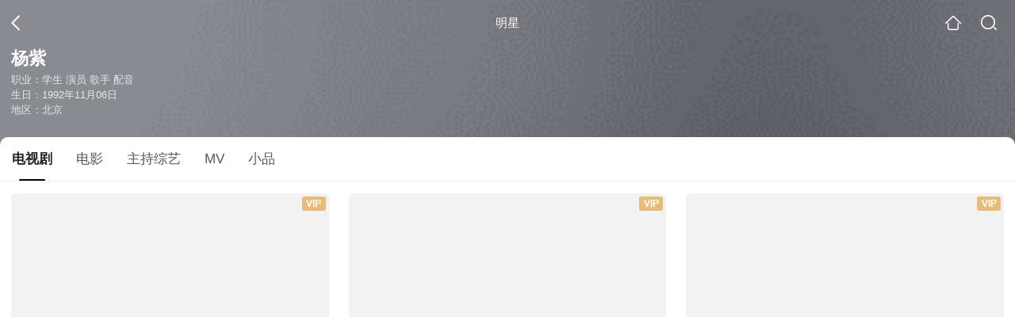

--- FILE ---
content_type: text/html;charset=UTF-8
request_url: https://video.sogou.com/star?query=%E6%9D%A8%E7%B4%AB&spver=
body_size: 18823
content:
<!DOCTYPE html><html lang="zh-cn" data-env="production" data-tag="video-wap-20251121141918"><head>
        <title>杨紫演过的电视剧_杨紫电视剧全集_杨紫最新电视剧作品</title>
        <meta name="title" content="杨紫演过的电视剧_杨紫电视剧全集_杨紫最新电视剧作品"/>
        <meta name="keywords" content='杨紫电视剧，杨紫更新电视剧，杨紫演过的电视剧'/>
        <meta name="description" content='杨紫的54部电视剧，《长相思第一季》-奇幻剧，《余生请多指教》-剧情剧，《香蜜沉沉烬如霜》-剧情剧...在线观看杨紫演过电视剧'/><script>window.UIGS_PARA={"pagetype":"star","query":"%E6%9D%A8%E7%B4%AB","pageversion":"other","short_result":0,"qo":0,"spver":0,"tab_type":"all","catetype":"","star":"%D1%EE%D7%CF","abtest":"5","uuid":"5eacc731-2320-49d9-9f1f-3cae56b3ae3c","suuid":"5eacc731-2320-49d9-9f1f-3cae56b3ae3c"}</script><script>window.qua = ''</script><meta charset="UTF-8"><meta name="viewport" content="width=device-width,minimum-scale=1,maximum-scale=1,user-scalable=no"><meta name="format-detection" content="telephone=no"><meta name="format-detection" content="address=no"><meta itemprop="name"><meta itemprop="image"><meta itemprop="description" name="description"><meta name="reqinfo" content="uuid:5eacc731-2320-49d9-9f1f-3cae56b3ae3c, server:11.162.179.179, time:2025-12-18 21:15:31, idc:hd3"><meta name="renderer" content="webkit"><meta name="apple-mobile-web-app-capable" content="yes"><meta http-equiv="X-UA-Compatible" content="IE=edge, chrome=1"><meta http-equiv="cache-control" content="max-age=0"><meta http-equiv="cache-control" content="no-cache"><meta http-equiv="pragma" content="no-cache"><meta http-equiv="expires" content="0"><meta name="format-detection" content="telephone=no"><link type="image/x-icon" href="//dlweb.sogoucdn.com/translate/favicon.ico?v=20180424" rel="icon"><link type="image/x-icon" href="//dlweb.sogoucdn.com/translate/favicon.ico?v=20180424" rel="Shortcut Icon"><link type="image/x-icon" href="//dlweb.sogoucdn.com/translate/favicon.ico?v=20180424" rel="bookmark"><link rel="apple-touch-icon-precomposed" href="//dlweb.sogoucdn.com/logo/images/2018/apple-touch-icon.png"><link rel="preload" href="//dlweb.sogoucdn.com/vs/static/js/vsbundle.3ed018b1.js" as="script" crossorigin="anonymous"><script>var TencentGDT=[],sogou_un=[],__het=Date.now()</script><link rel="preload" href="//search.sogoucdn.com/video/wap/static/js/vendors.e1b2cbb4.js" as="script"><link rel="preload" href="//search.sogoucdn.com/video/wap/static/css/app.ba82c416.css" as="style"><link rel="preload" href="//search.sogoucdn.com/video/wap/static/js/app.bb127627.js" as="script"><link rel="preload" href="//search.sogoucdn.com/video/wap/static/css/12.a0f4c723.css" as="style"><link rel="preload" href="//search.sogoucdn.com/video/wap/static/js/starDetail.81aae5a0.js" as="script"><link rel="preload" href="//search.sogoucdn.com/video/wap/static/css/0.cc712a9f.css" as="style"><link rel="preload" href="//search.sogoucdn.com/video/wap/static/js/common.6e5eb3d5.js" as="script"><link rel="prefetch" href="//search.sogoucdn.com/video/wap/static/css/10.05b9f808.css"><link rel="prefetch" href="//search.sogoucdn.com/video/wap/static/css/11.5fb6ad96.css"><link rel="prefetch" href="//search.sogoucdn.com/video/wap/static/css/13.1243316d.css"><link rel="prefetch" href="//search.sogoucdn.com/video/wap/static/css/14.08e778d1.css"><link rel="prefetch" href="//search.sogoucdn.com/video/wap/static/css/15.442fde2d.css"><link rel="prefetch" href="//search.sogoucdn.com/video/wap/static/css/16.bba3c5c1.css"><link rel="prefetch" href="//search.sogoucdn.com/video/wap/static/css/18.72927878.css"><link rel="prefetch" href="//search.sogoucdn.com/video/wap/static/css/2.5d2daf07.css"><link rel="prefetch" href="//search.sogoucdn.com/video/wap/static/css/3.76c01cc3.css"><link rel="prefetch" href="//search.sogoucdn.com/video/wap/static/css/4.0781afcc.css"><link rel="prefetch" href="//search.sogoucdn.com/video/wap/static/css/5.3a7f095d.css"><link rel="prefetch" href="//search.sogoucdn.com/video/wap/static/css/7.5f3b6df5.css"><link rel="prefetch" href="//search.sogoucdn.com/video/wap/static/css/8.06219d66.css"><link rel="prefetch" href="//search.sogoucdn.com/video/wap/static/css/9.cc4f85bc.css"><link rel="prefetch" href="//search.sogoucdn.com/video/wap/static/js/18.78ed030b.js"><link rel="prefetch" href="//search.sogoucdn.com/video/wap/static/js/cartoonDetail.38aee880.js"><link rel="prefetch" href="//search.sogoucdn.com/video/wap/static/js/classList.217ce64a.js"><link rel="prefetch" href="//search.sogoucdn.com/video/wap/static/js/home.cd134e63.js"><link rel="prefetch" href="//search.sogoucdn.com/video/wap/static/js/hotsugg.1b923809.js"><link rel="prefetch" href="//search.sogoucdn.com/video/wap/static/js/movieDetail.96ff7d50.js"><link rel="prefetch" href="//search.sogoucdn.com/video/wap/static/js/movieSimpleDetail.91e58367.js"><link rel="prefetch" href="//search.sogoucdn.com/video/wap/static/js/playlist.179a05fc.js"><link rel="prefetch" href="//search.sogoucdn.com/video/wap/static/js/qlist.4718a17a.js"><link rel="prefetch" href="//search.sogoucdn.com/video/wap/static/js/savideo.cb6acd9f.js"><link rel="prefetch" href="//search.sogoucdn.com/video/wap/static/js/search.17a82174.js"><link rel="prefetch" href="//search.sogoucdn.com/video/wap/static/js/summary.f18fc252.js"><link rel="prefetch" href="//search.sogoucdn.com/video/wap/static/js/teleplayDetail.375859b1.js"><link rel="prefetch" href="//search.sogoucdn.com/video/wap/static/js/tvshowDetail.14412de0.js"><link rel="prefetch" href="//search.sogoucdn.com/video/wap/static/js/uploader.b47c530a.js"><link rel="stylesheet" href="//search.sogoucdn.com/video/wap/static/css/app.ba82c416.css"><link rel="stylesheet" href="//search.sogoucdn.com/video/wap/static/css/12.a0f4c723.css"><link rel="stylesheet" href="//search.sogoucdn.com/video/wap/static/css/0.cc712a9f.css"></head><body>   <div id="videoApp" data-server-rendered="true" class="footer-sticky-wrapper" style="min-height:calc(100% - 105px);padding-bottom:0px;"><div><div><div class="star-home-top"><div class="star-top"><div class="star-top-bg"><div class="star-top-bg-default" style="display:none;"></div> <div class="star-top-bg-img" style="display:;"><img src="https://img04.sogoucdn.com/v2/thumb/retype_exclude_gif/ext/auto/q/80/crop/xy/ai/w/160/h/200/resize/w/160?appid=201005&amp;sign=edb43472a2cc542808b09b1ac25552e9&amp;url=http%3A%2F%2Fimg01.sogoucdn.com%2Fapp%2Fa%2F07%2F810f48b78c41cfc8572195cbe82f49ba"> <div class="star-top-bg-img-after"></div></div></div> <div class="top-header"><a uigs="head_back" href="javascript:history.go(-1)" class="back"></a> <h1>明星</h1> <a href="/?source=node&amp;spver=" uigs="head_home" class="home"></a> <a href="/hotsugg?spver=" uigs="head_search" class="search"></a></div> <div class="star-top-content"><div class="star-top-content-img" style="display:;"><div class="currency-img currency-error-img default-sogou"><img src="" alt=" " class="currency-default-img"></div></div> <div class="star-top-content-info"><h3 class="star-name">
        杨紫
      </h3> <div><p>
          职业：学生 演员 歌手 配音
        </p> <p>
          生日：1992年11月06日
        </p> <p>
          地区：北京
        </p></div></div></div> <div class="star-bottom"></div> <div class="star-top-nav"><div class="star-top-nav-box"><a class="cur">
        电视剧
      </a><a>
        电影
      </a><a>
        主持综艺
      </a><a>
        MV
      </a><a>
        小品
      </a></div></div></div></div> <div><div style="display:;"><div><ul class="search-class-list-common"><li class="search-class-list-li"><a href="/teleplay/orswyzlqnrqxsxzwgizdcnjvbgz2jt7azo6llwwsxo6l4.html" uigs="out_teleplay" title="长相思第一季" class="class-item"><div class="search-class-img"><div class="fee-logo"><div><!----> <!----> <div class="vip-logo-film">
    VIP
  </div></div></div> <div class="currency-img currency-error-img default-sogou"><img src="" alt=" " class="currency-default-img"></div> <!----> <!----> <div class="teleplay-jishu"><span>
              更新至27集
            </span></div></div> <p class="search-class-name">长相思第一季</p></a> <div style="display: none"><!--n--></div></li><li class="search-class-list-li"><a href="/teleplay/orswyzlqnrqxsxzwhazdsmzzbhj6bsp2y7v3nygwxc64y.html" uigs="out_teleplay" title="余生请多指教" class="class-item"><div class="search-class-img"><div class="fee-logo"><div><!----> <!----> <div class="vip-logo-film">
    VIP
  </div></div></div> <div class="currency-img currency-error-img default-sogou"><img src="" alt=" " class="currency-default-img"></div> <!----> <!----> <div class="teleplay-jishu"><span>
              更新至16集
            </span></div></div> <p class="search-class-name">余生请多指教</p></a> <div style="display: none"><!--n--></div></li><li class="search-class-list-li"><a href="/teleplay/orswyzlqnrqxsxzwgmydmnrrbhh6hq63wpa3hqn57xeops5k.html" uigs="out_teleplay" title="香蜜沉沉烬如霜" class="class-item"><div class="search-class-img"><div class="fee-logo"><div><!----> <!----> <div class="vip-logo-film">
    VIP
  </div></div></div> <div class="currency-img currency-error-img default-sogou"><img src="" alt=" " class="currency-default-img"></div> <!----> <!----> <div class="teleplay-jishu"><span>
              更新至46集
            </span></div></div> <p class="search-class-name">香蜜沉沉烬如霜</p></a> <div style="display: none"><!--n--></div></li><li class="search-class-list-li"><a href="/teleplay/orswyzlqnrqxsxzxga4tkmjqbhc25ugeydw4vjq.html" uigs="out_teleplay" title="女心理师" class="class-item"><div class="search-class-img"><div class="fee-logo"><div><!----> <!----> <div class="vip-logo-film">
    VIP
  </div></div></div> <div class="currency-img currency-error-img default-sogou"><img src="" alt=" " class="currency-default-img"></div> <!----> <!----> <div class="teleplay-jishu"><span>
              40集全
            </span></div></div> <p class="search-class-name">女心理师</p></a> <div style="display: none"><!--n--></div></li><li class="search-class-list-li"><a href="/teleplay/orswyzlqnrqxsxzwgyzdsnrvbhd5pmfowxcmrsfqv224i.html" uigs="out_teleplay" title="亲爱的热爱的" class="class-item"><div class="search-class-img"><div class="fee-logo"><div><!----> <!----> <div class="vip-logo-film">
    VIP
  </div></div></div> <div class="currency-img currency-error-img default-sogou"><img src="" alt=" " class="currency-default-img"></div> <!----> <!----> <div class="teleplay-jishu"><span>
              41集全
            </span></div></div> <p class="search-class-name">亲爱的热爱的</p></a> <div style="display: none"><!--n--></div></li><li class="search-class-list-li"><a href="/teleplay/orswyzlqnrqxsxzxgqytgobvbgz4dt7dzdt5bpftyhh6hvwyxova.html" uigs="out_teleplay" title="沉香如屑沉香重华" class="class-item"><div class="search-class-img"><div class="fee-logo"><div><!----> <!----> <div class="vip-logo-film">
    VIP
  </div></div></div> <div class="currency-img currency-error-img default-sogou"><img src="" alt=" " class="currency-default-img"></div> <!----> <!----> <div class="teleplay-jishu"><span>
              更新至63集
            </span></div></div> <p class="search-class-name">沉香如屑沉香重华</p></a> <div style="display: none"><!--n--></div></li><li class="search-class-list-li"><a href="/teleplay/orswyzlqnrqxsxzrgyydgnrtbhk33m5ezgzq.html" uigs="out_teleplay" title="战长沙" class="class-item"><div class="search-class-img"><div class="fee-logo"><div><!----> <!----> <div class="vip-logo-film">
    VIP
  </div></div></div> <div class="currency-img currency-error-img default-sogou"><img src="" alt=" " class="currency-default-img"></div> <!----> <!----> <div class="teleplay-jishu"><span>
              更新至20集
            </span></div></div> <p class="search-class-name">战长沙</p></a> <div style="display: none"><!--n--></div></li><li class="search-class-list-li"><a href="/teleplay/orswyzlqnrqxsxzvheytonjubg2phpg6w7t4tua.html" uigs="out_teleplay" title="大嫁风尚" class="class-item"><div class="search-class-img"><div class="fee-logo"><div><!----> <!----> <div class="vip-logo-film">
    VIP
  </div></div></div> <div class="currency-img currency-error-img default-sogou"><img src="" alt=" " class="currency-default-img"></div> <!----> <!----> <div class="teleplay-jishu"><span>
              更新至33集
            </span></div></div> <p class="search-class-name">大嫁风尚</p></a> <div style="display: none"><!--n--></div></li><li class="search-class-list-li"><a href="/teleplay/orswyzlqnrqxsxzvgy4tamjrbhlo7t6jy7qnjrwwxy.html" uigs="out_teleplay" title="诛仙青云志" class="class-item"><div class="search-class-img"><!----> <div class="currency-img currency-error-img default-sogou"><img src="" alt=" " class="currency-default-img"></div> <!----> <!----> <div class="teleplay-jishu"><span>
              更新至1集
            </span></div></div> <p class="search-class-name">诛仙青云志</p></a> <div style="display: none"><!--n--></div></li><li class="search-class-list-li"><a href="/teleplay/orswyzlqnrqxsxzuheztgnrqbg2phupnxdua.html" uigs="out_teleplay" title="大秧歌" class="class-item"><div class="search-class-img"><!----> <div class="currency-img currency-error-img default-sogou"><img src="" alt=" " class="currency-default-img"></div> <!----> <!----> <div class="teleplay-jishu"><span>
              79集全
            </span></div></div> <p class="search-class-name">大秧歌</p></a> <div style="display: none"><!--n--></div></li><li class="search-class-list-li"><a href="/teleplay/orswyzlqnrqxsxzxgq2tcmjxbg5nrnwzwxcnbin7zhanm.html" uigs="out_teleplay" title="贺顿的小可乐" class="class-item"><div class="search-class-img"><div class="fee-logo"><div><!----> <!----> <div class="vip-logo-film">
    VIP
  </div></div></div> <div class="currency-img currency-error-img default-sogou"><img src="" alt=" " class="currency-default-img"></div> <!----> <!----> <div class="teleplay-jishu"><span>
              8集全
            </span></div></div> <p class="search-class-name">贺顿的小可乐</p></a> <div style="display: none"><!--n--></div></li><li class="search-class-list-li"><a href="/teleplay/orswyzlqnrqxsxzwgyztcmztbhhnfnoeysvlr4oa7pcnbovc.html" uigs="out_teleplay" title="我的莫格利男孩" class="class-item"><div class="search-class-img"><div class="fee-logo"><div><!----> <!----> <div class="vip-logo-film">
    VIP
  </div></div></div> <div class="currency-img currency-error-img default-sogou"><img src="" alt=" " class="currency-default-img"></div> <!----> <!----> <div class="teleplay-jishu"><span>
              50集全
            </span></div></div> <p class="search-class-name">我的莫格利男孩</p></a> <div style="display: none"><!--n--></div></li><li class="search-class-list-li"><a href="/teleplay/orswyzlqnrqxsxzwhaytsojxbha7vvxjwsv4nzwwv3hn5phewxaa.html" uigs="out_teleplay" title="龙珠传奇之无间道" class="class-item"><div class="search-class-img"><div class="fee-logo"><div><!----> <!----> <div class="vip-logo-film">
    VIP
  </div></div></div> <div class="currency-img currency-error-img default-sogou"><img src="" alt=" " class="currency-default-img"></div> <!----> <!----> <div class="teleplay-jishu"><span>
              90集全
            </span></div></div> <p class="search-class-name">龙珠传奇之无间道</p></a> <div style="display: none"><!--n--></div></li><li class="search-class-list-li"><a href="/teleplay/orswyzlqnrqxsxzwgi2dacofv3e7vsgvxtdq.html" uigs="out_teleplay" title="女生日记" class="class-item"><div class="search-class-img"><div class="fee-logo"><div><!----> <!----> <div class="vip-logo-film">
    VIP
  </div></div></div> <div class="currency-img currency-error-img default-sogou"><img src="" alt=" " class="currency-default-img"></div> <!----> <!----> <div class="teleplay-jishu"><span>
              更新至11集
            </span></div></div> <p class="search-class-name">女生日记</p></a> <div style="display: none"><!--n--></div></li><li class="search-class-list-li"><a href="/teleplay/orswyzlqnrqxsxzrgu3danbwbham7mgwxpmlzuq.html" uigs="out_teleplay" title="老爸回家" class="class-item"><div class="search-class-img"><!----> <div class="currency-img currency-error-img default-sogou"><img src="" alt=" " class="currency-default-img"></div> <!----> <!----> <div class="teleplay-jishu"><span>
              更新至11集
            </span></div></div> <p class="search-class-name">老爸回家</p></a> <div style="display: none"><!--n--></div></li> <!----></ul> <div class="loading-result"></div></div></div></div><div><div style="display:none;"><div><ul class="search-class-list-common"><li class="search-class-list-li"><a href="/movie/mzuwy3k7geytsmrrgi3qtm6byswllrgwutemw.html" uigs="out_film" title="沉默的证人" class="class-item"><div class="search-class-img"><!----> <div class="currency-img currency-error-img default-sogou"><img src="" alt=" " class="currency-default-img"></div> <div class="search-class-score"><span>5.2</span></div> <!----> <div class="teleplay-jishu"><!----></div></div> <p class="search-class-name">沉默的证人</p></a> <div style="display: none"><!--n--></div></li><li class="search-class-list-li"><a href="/movie/mzuwy3k7ha3tgmbygie3nn5s5a.html" uigs="out_film" title="斗茶" class="class-item"><div class="search-class-img"><!----> <div class="currency-img currency-error-img default-sogou"><img src="" alt=" " class="currency-default-img"></div> <div class="search-class-score"><span>7.0</span></div> <!----> <div class="teleplay-jishu"><!----></div></div> <p class="search-class-name">斗茶</p></a> <div style="display: none"><!--n--></div></li><li class="search-class-list-li"><a href="/movie/mzuwy3k7gq4dsmrubhhnfswhw7n4xpy.html" uigs="out_film" title="我是粉丝" class="class-item"><div class="search-class-img"><!----> <div class="currency-img currency-error-img default-sogou"><img src="" alt=" " class="currency-default-img"></div> <div class="search-class-score"><span>7.2</span></div> <!----> <div class="teleplay-jishu"><!----></div></div> <p class="search-class-name">我是粉丝</p></a> <div style="display: none"><!--n--></div></li><li class="search-class-list-li"><a href="/movie/mzuwy3k7ha2tqmjqbhcnbsp2ywxmt6q.html" uigs="out_film" title="男生女生" class="class-item"><div class="search-class-img"><!----> <div class="currency-img currency-error-img default-sogou"><img src="" alt=" " class="currency-default-img"></div> <div class="search-class-score"><span>6.9</span></div> <!----> <div class="teleplay-jishu"><!----></div></div> <p class="search-class-name">男生女生</p></a> <div style="display: none"><!--n--></div></li><li class="search-class-list-li"><a href="/movie/mzuwy3k7geytmnzrhe3qtqxiylullrf26s532.html" uigs="out_film" title="妈妈的呼唤" class="class-item"><div class="search-class-img"><!----> <div class="currency-img currency-error-img default-sogou"><img src="" alt=" " class="currency-default-img"></div> <div class="search-class-score"><span>6.9</span></div> <!----> <div class="teleplay-jishu"><!----></div></div> <p class="search-class-name">妈妈的呼唤</p></a> <div style="display: none"><!--n--></div></li><li class="search-class-list-li"><a href="/movie/mzuwy3k7gyztaojrbhfnrvxkzdfq.html" uigs="out_film" title="守株人" class="class-item"><div class="search-class-img"><!----> <div class="currency-img currency-error-img default-sogou"><img src="" alt=" " class="currency-default-img"></div> <div class="search-class-score"><span>6.7</span></div> <!----> <div class="teleplay-jishu"><!----></div></div> <p class="search-class-name">守株人</p></a> <div style="display: none"><!--n--></div></li><li class="search-class-list-li"><a href="/movie/mzuwy3k7ha4tanjxgie4vmn44s3lzsffytcmdsy.html" uigs="out_film" title="时间都去哪了" class="class-item"><div class="search-class-img"><!----> <div class="currency-img currency-error-img default-sogou"><img src="" alt=" " class="currency-default-img"></div> <div class="search-class-score"><span>6.2</span></div> <!----> <div class="teleplay-jishu"><!----></div></div> <p class="search-class-name">时间都去哪了</p></a> <div style="display: none"><!--n--></div></li><li class="search-class-list-li"><a href="/movie/mzuwy3k7gyytsobrbhikdthcwtz5p5q.html" uigs="out_film" title="小题大做" class="class-item"><div class="search-class-img"><!----> <div class="currency-img currency-error-img default-sogou"><img src="" alt=" " class="currency-default-img"></div> <div class="search-class-score"><span>6.0</span></div> <!----> <div class="teleplay-jishu"><!----></div></div> <p class="search-class-name">小题大做</p></a> <div style="display: none"><!--n--></div></li><li class="search-class-list-li"><a href="/movie/mzuwy3k7ha2tsmbzbhep3mhaz3s3bya.html" uigs="out_film" title="三班五班" class="class-item"><div class="search-class-img"><!----> <div class="currency-img currency-error-img default-sogou"><img src="" alt=" " class="currency-default-img"></div> <div class="search-class-score"><span>5.4</span></div> <!----> <div class="teleplay-jishu"><!----></div></div> <p class="search-class-name">三班五班</p></a> <div style="display: none"><!--n--></div></li><li class="search-class-list-li"><a href="/movie/mzuwy3k7geytsmrzhe2qtv7oxlz3lrfx2k33y.html" uigs="out_film" title="最后的芬芳" class="class-item"><div class="search-class-img"><!----> <div class="currency-img currency-error-img default-sogou"><img src="" alt=" " class="currency-default-img"></div> <div class="search-class-score"><span></span></div> <!----> <div class="teleplay-jishu"><!----></div></div> <p class="search-class-name">最后的芬芳</p></a> <div style="display: none"><!--n--></div></li><li class="search-class-list-li"><a href="/movie/mzuwy3k7gezdambwgyyqtqosxpynhiwq3m.html" uigs="out_film" title="烈火英雄" class="class-item"><div class="search-class-img"><!----> <div class="currency-img currency-error-img default-sogou"><img src="" alt=" " class="currency-default-img"></div> <div class="search-class-score"><span>6.4</span></div> <!----> <div class="teleplay-jishu"><!----></div></div> <p class="search-class-name">烈火英雄</p></a> <div style="display: none"><!--n--></div></li><li class="search-class-list-li"><a href="/movie/mzuwy3k7gu2tcobvbhqktunkxhblhry.html" uigs="out_film" title="喋血孤城" class="class-item"><div class="search-class-img"><!----> <div class="currency-img currency-error-img default-sogou"><img src="" alt=" " class="currency-default-img"></div> <div class="search-class-score"><span>7.4</span></div> <!----> <div class="teleplay-jishu"><!----></div></div> <p class="search-class-name">喋血孤城</p></a> <div style="display: none"><!--n--></div></li><li class="search-class-list-li"><a href="/movie/mzuwy3k7geydoojshe2atqxfzg6o3nvvw623bpggxoxa.html" uigs="out_film" title="洛杉矶捣蛋计划" class="class-item"><div class="search-class-img"><!----> <div class="currency-img currency-error-img default-sogou"><img src="" alt=" " class="currency-default-img"></div> <div class="search-class-score"><span>5.7</span></div> <!----> <div class="teleplay-jishu"><!----></div></div> <p class="search-class-name">洛杉矶捣蛋计划</p></a> <div style="display: none"><!--n--></div></li><li class="search-class-list-li"><a href="/movie/mzuwy3k7geydkmbqga3qtvg2zlal3z6w2dimjoxuxo63blq.html" uigs="out_film" title="在世界中心呼唤爱" class="class-item"><div class="search-class-img"><!----> <div class="currency-img currency-error-img default-sogou"><img src="" alt=" " class="currency-default-img"></div> <div class="search-class-score"><span>5.2</span></div> <!----> <div class="teleplay-jishu"><!----></div></div> <p class="search-class-name">在世界中心呼唤爱</p></a> <div style="display: none"><!--n--></div></li><li class="search-class-list-li"><a href="/movie/mzuwy3k7geytimzzhayqtuv32263x2ouxq.html" uigs="out_film" title="一纸婚约" class="class-item"><div class="search-class-img"><!----> <div class="currency-img currency-error-img default-sogou"><img src="" alt=" " class="currency-default-img"></div> <div class="search-class-score"><span>2.8</span></div> <!----> <div class="teleplay-jishu"><!----></div></div> <p class="search-class-name">一纸婚约</p></a> <div style="display: none"><!--n--></div></li> <!----></ul> <div class="loading-result"></div></div></div></div><div><div style="display:none;"><div><ul class="search-class-list-common"><li class="search-class-list-li"><a href="/tvshow/or3hg2dpo5ptemrtgu3dgmijy3amxnnu6pi63ohi.html" uigs="out_tvshow" title="评说大秧歌" class="class-item"><div class="search-class-img"><!----> <div class="currency-img currency-error-img default-sogou"><img src="" alt=" " class="currency-default-img"></div> <!----> <!----> <!----></div> <p class="search-class-name">评说大秧歌</p></a> <div style="display: none"><!--n--></div></li> <!----></ul> <div class="loading-result"></div></div></div></div><div><div style="display:none;"><div id="list_video" class="list_video"><ul class="short-video-ul"><li ourl="https://wapv.sogou.com/play?type=redirect&amp;link=mjstenlbgbsdgyjwgrqtmojumm2dinbxhe3tazjqgqytsndegy4asmjxgy3danrtg4ztcclon5zg2ylml5ygyylzbfuhi5dqhixs66joofys4y3pnuxw4l3zofys63lwf53c64zqgazdi4lhpizxuzronb2g23b7ifcfiqkhhvzw65lhn52xay3noy&amp;query=%D1%EE%D7%CF"><a data-report="0" data-exposed="false" href="/play?type=redirect&amp;link=mjstenlbgbsdgyjwgrqtmojumm2dinbxhe3tazjqgqytsndegy4asmjxgy3danrtg4ztcclon5zg2ylml5ygyylzbfuhi5dqhixs66joofys4y3pnuxw4l3zofys63lwf53c64zqgazdi4lhpizxuzronb2g23b7ifcfiqkhhvzw65lhn52xay3noy&amp;query=%D1%EE%D7%CF" ourl="http://y.qq.com/n/yqq/mv/v/s0024qgz3zf.html?ADTAG=sougoupcmv" uigs="out_mv" uigsparams="play_type=video&amp;play_url=http%3A%2F%2Fy.qq.com%2Fn%2Fyqq%2Fmv%2Fv%2Fs0024qgz3zf.html%3FADTAG%3Dsougoupcmv&amp;play_site=y.qq.com"><div class="video-img"><!----> <div class="duration"></div> <div class="currency-img currency-error-img default-sogou"><div class="normal-img"><img src="https://img02.sogoucdn.com/v2/thumb/retype_exclude_gif/ext/auto/q/80/crop/xy/ai/w/340/h/200/resize/w/340?appid=201005&amp;sign=e591d53b22c0ac2346fd41540731747f&amp;url=http%3A%2F%2Fimg03.sogoucdn.com%2Fapp%2Fa%2F200738%2Fd56836659e55c4cf571f3a4dd543c0c9" alt=" " class="currency-default-img" style="display:;"></div></div></div> <div class="video-detail"><h3 class="short-video-title">大姨妈会传染</h3> <!----></div></a> <div style="display: none"><!--v--></div> <!----></li><li ourl="https://wapv.sogou.com/play?type=redirect&amp;link=mmztemddgy4tambxgq4wkyjugbqtcm3bge2dsmddmi3dgmrrhazasmjxgy3danrtg4ztcclon5zg2ylml5ygyylzbfuhi5dqhixs66joofys4y3pnuxw4l3zofys63lwf53c65jqgazdenl2gjvwg5jonb2g23b7ifcfiqkhhvzw65lhn52xay3noy&amp;query=%D1%EE%D7%CF"><a data-report="1" data-exposed="false" href="/play?type=redirect&amp;link=mmztemddgy4tambxgq4wkyjugbqtcm3bge2dsmddmi3dgmrrhazasmjxgy3danrtg4ztcclon5zg2ylml5ygyylzbfuhi5dqhixs66joofys4y3pnuxw4l3zofys63lwf53c65jqgazdenl2gjvwg5jonb2g23b7ifcfiqkhhvzw65lhn52xay3noy&amp;query=%D1%EE%D7%CF" ourl="http://y.qq.com/n/yqq/mv/v/u00225z2kcu.html?ADTAG=sougoupcmv" uigs="out_mv" uigsparams="play_type=video&amp;play_url=http%3A%2F%2Fy.qq.com%2Fn%2Fyqq%2Fmv%2Fv%2Fu00225z2kcu.html%3FADTAG%3Dsougoupcmv&amp;play_site=y.qq.com"><div class="video-img"><!----> <div class="duration"></div> <div class="currency-img currency-error-img default-sogou"><div class="normal-img"><img src="https://img01.sogoucdn.com/v2/thumb/retype_exclude_gif/ext/auto/q/80/crop/xy/ai/w/340/h/200/resize/w/340?appid=201005&amp;sign=5c3a324da858a603b5e71907281b8e42&amp;url=http%3A%2F%2Fimg04.sogoucdn.com%2Fapp%2Fa%2F200738%2F1c67053f13f1bdc02f9fc6a4b36821db" alt=" " class="currency-default-img" style="display:;"></div></div></div> <div class="video-detail"><h3 class="short-video-title">若只如初见</h3> <!----></div></a> <div style="display: none"><!--v--></div> <!----></li><li ourl="https://wapv.sogou.com/play?type=redirect&amp;link=hfrdinjwmq4daytbhe2wiyrymy3wcojzmy2tmnjwmmzwmzbtme3asmjxgy3danrtg4ztcclon5zg2ylml5ygyylzbfuhi5dqhixs66joofys4y3pnuxw4l3zofys63lwf53c66bqgaztcnjqoizxonbonb2g23b7ifcfiqkhhvzw65lhn52xay3noy&amp;query=%D1%EE%D7%CF"><a data-report="2" data-exposed="false" href="/play?type=redirect&amp;link=hfrdinjwmq4daytbhe2wiyrymy3wcojzmy2tmnjwmmzwmzbtme3asmjxgy3danrtg4ztcclon5zg2ylml5ygyylzbfuhi5dqhixs66joofys4y3pnuxw4l3zofys63lwf53c66bqgaztcnjqoizxonbonb2g23b7ifcfiqkhhvzw65lhn52xay3noy&amp;query=%D1%EE%D7%CF" ourl="http://y.qq.com/n/yqq/mv/v/x003150r3w4.html?ADTAG=sougoupcmv" uigs="out_mv" uigsparams="play_type=video&amp;play_url=http%3A%2F%2Fy.qq.com%2Fn%2Fyqq%2Fmv%2Fv%2Fx003150r3w4.html%3FADTAG%3Dsougoupcmv&amp;play_site=y.qq.com"><div class="video-img"><!----> <div class="duration"></div> <div class="currency-img currency-error-img default-sogou"><div class="normal-img"><img src="https://img02.sogoucdn.com/v2/thumb/retype_exclude_gif/ext/auto/q/80/crop/xy/ai/w/340/h/200/resize/w/340?appid=201005&amp;sign=c7b35d463c87046fea2a36b0b1d47b5c&amp;url=http%3A%2F%2Fimg01.sogoucdn.com%2Fapp%2Fa%2F200738%2F3b7d93e25b64b1b1bbfd9fd64972158e" alt=" " class="currency-default-img" style="display:;"></div></div></div> <div class="video-detail"><h3 class="short-video-title">牛奶面包</h3> <!----></div></a> <div style="display: none"><!--v--></div> <!----></li><li ourl="https://wapv.sogou.com/play?type=redirect&amp;link=geyggmldmu4donrtha4tcnbqg44gmylemy4tsmbwgrrwmoldhfqqsmjxgy3danrtg4ztcclon5zg2ylml5ygyylzbfuhi5dqhixs66joofys4y3pnuxw4l3zofys63lwf53c63rqgazdszrqobxxc4jonb2g23b7ifcfiqkhhvzw65lhn52xay3noy&amp;query=%D1%EE%D7%CF"><a data-report="3" data-exposed="false" href="/play?type=redirect&amp;link=geyggmldmu4donrtha4tcnbqg44gmylemy4tsmbwgrrwmoldhfqqsmjxgy3danrtg4ztcclon5zg2ylml5ygyylzbfuhi5dqhixs66joofys4y3pnuxw4l3zofys63lwf53c63rqgazdszrqobxxc4jonb2g23b7ifcfiqkhhvzw65lhn52xay3noy&amp;query=%D1%EE%D7%CF" ourl="http://y.qq.com/n/yqq/mv/v/n0029f0poqq.html?ADTAG=sougoupcmv" uigs="out_mv" uigsparams="play_type=video&amp;play_url=http%3A%2F%2Fy.qq.com%2Fn%2Fyqq%2Fmv%2Fv%2Fn0029f0poqq.html%3FADTAG%3Dsougoupcmv&amp;play_site=y.qq.com"><div class="video-img"><!----> <div class="duration"></div> <div class="currency-img currency-error-img default-sogou"><div class="normal-img"><img src="https://img02.sogoucdn.com/v2/thumb/retype_exclude_gif/ext/auto/q/80/crop/xy/ai/w/340/h/200/resize/w/340?appid=201005&amp;sign=06bf8f3d76967f348e59fef0a0b68e2b&amp;url=http%3A%2F%2Fimg04.sogoucdn.com%2Fapp%2Fa%2F200738%2Ff4ae01d9629458eba625415387f09e32" alt=" " class="currency-default-img" style="display:;"></div></div></div> <div class="video-detail"><h3 class="short-video-title">不染</h3> <!----></div></a> <div style="display: none"><!--v--></div> <!----></li><li ourl="https://wapv.sogou.com/play?type=redirect&amp;link=gi4giojzgi4wknbvguyggmtggmydizbuha4deyzugq4gizrqgy2asmjxgy3danrtg4ztcclon5zg2ylml5ygyylzbfuhi5dqhixs66joofys4y3pnuxw4l3zofys63lwf53c62zqgaztkndwm53tq6bonb2g23b7ifcfiqkhhvzw65lhn52xay3noy&amp;query=%D1%EE%D7%CF"><a data-report="4" data-exposed="false" href="/play?type=redirect&amp;link=gi4giojzgi4wknbvguyggmtggmydizbuha4deyzugq4gizrqgy2asmjxgy3danrtg4ztcclon5zg2ylml5ygyylzbfuhi5dqhixs66joofys4y3pnuxw4l3zofys63lwf53c62zqgaztkndwm53tq6bonb2g23b7ifcfiqkhhvzw65lhn52xay3noy&amp;query=%D1%EE%D7%CF" ourl="http://y.qq.com/n/yqq/mv/v/k00354vgw8x.html?ADTAG=sougoupcmv" uigs="out_mv" uigsparams="play_type=video&amp;play_url=http%3A%2F%2Fy.qq.com%2Fn%2Fyqq%2Fmv%2Fv%2Fk00354vgw8x.html%3FADTAG%3Dsougoupcmv&amp;play_site=y.qq.com"><div class="video-img"><!----> <div class="duration"></div> <div class="currency-img currency-error-img default-sogou"><div class="normal-img"><img src="https://img01.sogoucdn.com/v2/thumb/retype_exclude_gif/ext/auto/q/80/crop/xy/ai/w/340/h/200/resize/w/340?appid=201005&amp;sign=91550aafbba6831b02a2fdf11221e614&amp;url=http%3A%2F%2Fimg02.sogoucdn.com%2Fapp%2Fa%2F200738%2F13fe23cff253615b8dc336f0715be482" alt=" " class="currency-default-img" style="display:;"></div></div></div> <div class="video-detail"><h3 class="short-video-title">情霜</h3> <!----></div></a> <div style="display: none"><!--v--></div> <!----></li><li ourl="https://wapv.sogou.com/play?type=redirect&amp;link=muywkyjtmy4teztfmvrtizlcgm3teyrqgy2tcmtcgqywmmdegu4qsmjxgy3danrtg4ztcclon5zg2ylml5ygyylzbfuhi5dqhixs66joofys4y3pnuxw4l3zofys63lwf53c63zqgaztmojuhftdgnronb2g23b7ifcfiqkhhvzw65lhn52xay3noy&amp;query=%D1%EE%D7%CF"><a data-report="5" data-exposed="false" href="/play?type=redirect&amp;link=muywkyjtmy4teztfmvrtizlcgm3teyrqgy2tcmtcgqywmmdegu4qsmjxgy3danrtg4ztcclon5zg2ylml5ygyylzbfuhi5dqhixs66joofys4y3pnuxw4l3zofys63lwf53c63zqgaztmojuhftdgnronb2g23b7ifcfiqkhhvzw65lhn52xay3noy&amp;query=%D1%EE%D7%CF" ourl="http://y.qq.com/n/yqq/mv/v/o0036949f36.html?ADTAG=sougoupcmv" uigs="out_mv" uigsparams="play_type=video&amp;play_url=http%3A%2F%2Fy.qq.com%2Fn%2Fyqq%2Fmv%2Fv%2Fo0036949f36.html%3FADTAG%3Dsougoupcmv&amp;play_site=y.qq.com"><div class="video-img"><!----> <div class="duration"></div> <div class="currency-img currency-error-img default-sogou"><img src="" alt=" " class="currency-default-img"></div></div> <div class="video-detail"><h3 class="short-video-title">不染 + 一个人喜欢一个人 + 牛奶面包 + 我们</h3> <!----></div></a> <div style="display: none"><!--v--></div> <!----></li><li ourl="https://wapv.sogou.com/play?type=redirect&amp;link=gfqtom3cgfrtmmdbmi2tin3ggzrdimdfgjswmy3emq3dsmjqgi3asmjxgy3danrtg4ztcclon5zg2ylml5ygyylzbfuhi5dqhixs66joofys4y3pnuxw4l3zofys63lwf53c66bqgaytg532gfydkyronb2g23b7ifcfiqkhhvzw65lhn52xay3noy&amp;query=%D1%EE%D7%CF"><a data-report="6" data-exposed="false" href="/play?type=redirect&amp;link=gfqtom3cgfrtmmdbmi2tin3ggzrdimdfgjswmy3emq3dsmjqgi3asmjxgy3danrtg4ztcclon5zg2ylml5ygyylzbfuhi5dqhixs66joofys4y3pnuxw4l3zofys63lwf53c66bqgaytg532gfydkyronb2g23b7ifcfiqkhhvzw65lhn52xay3noy&amp;query=%D1%EE%D7%CF" ourl="http://y.qq.com/n/yqq/mv/v/x0013wz1p5b.html?ADTAG=sougoupcmv" uigs="out_mv" uigsparams="play_type=video&amp;play_url=http%3A%2F%2Fy.qq.com%2Fn%2Fyqq%2Fmv%2Fv%2Fx0013wz1p5b.html%3FADTAG%3Dsougoupcmv&amp;play_site=y.qq.com"><div class="video-img"><!----> <div class="duration"></div> <div class="currency-img currency-error-img default-sogou"><img src="" alt=" " class="currency-default-img"></div></div> <div class="video-detail"><h3 class="short-video-title">小雪</h3> <!----></div></a> <div style="display: none"><!--v--></div> <!----></li><li ourl="https://wapv.sogou.com/play?type=redirect&amp;link=mvqtmmzqmrtdonrqme2wmzbqmi3dazjvguzdim3bg43dsmdggfsqsmjxgy3danrtg4ztcclon5zg2ylml5ygyylzbfuhi5dqhixs66joofys4y3pnuxw4l3zofys63lwf53c63jqgaytgnjtn5zda3bonb2g23b7ifcfiqkhhvzw65lhn52xay3noy&amp;query=%D1%EE%D7%CF"><a data-report="7" data-exposed="false" href="/play?type=redirect&amp;link=mvqtmmzqmrtdonrqme2wmzbqmi3dazjvguzdim3bg43dsmdggfsqsmjxgy3danrtg4ztcclon5zg2ylml5ygyylzbfuhi5dqhixs66joofys4y3pnuxw4l3zofys63lwf53c63jqgaytgnjtn5zda3bonb2g23b7ifcfiqkhhvzw65lhn52xay3noy&amp;query=%D1%EE%D7%CF" ourl="http://y.qq.com/n/yqq/mv/v/m001353or0l.html?ADTAG=sougoupcmv" uigs="out_mv" uigsparams="play_type=video&amp;play_url=http%3A%2F%2Fy.qq.com%2Fn%2Fyqq%2Fmv%2Fv%2Fm001353or0l.html%3FADTAG%3Dsougoupcmv&amp;play_site=y.qq.com"><div class="video-img"><!----> <div class="duration"></div> <div class="currency-img currency-error-img default-sogou"><img src="" alt=" " class="currency-default-img"></div></div> <div class="video-detail"><h3 class="short-video-title">加油！小乖</h3> <!----></div></a> <div style="display: none"><!--v--></div> <!----></li><li ourl="https://wapv.sogou.com/play?type=redirect&amp;link=mvtdcmjzgm3dgn3cmq4tgmbvg4zwcyzshbsgkyzwmnrgendcgq2asmjxgy3danrtg4ztcclon5zg2ylml5ygyylzbfuhi5dqhixs66joofys4y3pnuxw4l3zofys63lwf53c6yrqgazda3tug4zxczbonb2g23b7ifcfiqkhhvzw65lhn52xay3noy&amp;query=%D1%EE%D7%CF"><a data-report="8" data-exposed="false" href="/play?type=redirect&amp;link=mvtdcmjzgm3dgn3cmq4tgmbvg4zwcyzshbsgkyzwmnrgendcgq2asmjxgy3danrtg4ztcclon5zg2ylml5ygyylzbfuhi5dqhixs66joofys4y3pnuxw4l3zofys63lwf53c6yrqgazda3tug4zxczbonb2g23b7ifcfiqkhhvzw65lhn52xay3noy&amp;query=%D1%EE%D7%CF" ourl="http://y.qq.com/n/yqq/mv/v/b0020nt73qd.html?ADTAG=sougoupcmv" uigs="out_mv" uigsparams="play_type=video&amp;play_url=http%3A%2F%2Fy.qq.com%2Fn%2Fyqq%2Fmv%2Fv%2Fb0020nt73qd.html%3FADTAG%3Dsougoupcmv&amp;play_site=y.qq.com"><div class="video-img"><!----> <div class="duration"></div> <div class="currency-img currency-error-img default-sogou"><img src="" alt=" " class="currency-default-img"></div></div> <div class="video-detail"><h3 class="short-video-title">开得比花香</h3> <!----></div></a> <div style="display: none"><!--v--></div> <!----></li><li ourl="https://wapv.sogou.com/play?type=redirect&amp;link=gmzgczrug5rton3emnswiojzgvstczlcgvrdindcmeytsyleha4qsmjxgy3danrtg4ztcclon5zg2ylml5ygyylzbfuhi5dqhixs66joofys4y3pnuxw4l3zofys63lwf53c63bqgaztk5lwoqyhozjonb2g23b7ifcfiqkhhvzw65lhn52xay3noy&amp;query=%D1%EE%D7%CF"><a data-report="9" data-exposed="false" href="/play?type=redirect&amp;link=gmzgczrug5rton3emnswiojzgvstczlcgvrdindcmeytsyleha4qsmjxgy3danrtg4ztcclon5zg2ylml5ygyylzbfuhi5dqhixs66joofys4y3pnuxw4l3zofys63lwf53c63bqgaztk5lwoqyhozjonb2g23b7ifcfiqkhhvzw65lhn52xay3noy&amp;query=%D1%EE%D7%CF" ourl="http://y.qq.com/n/yqq/mv/v/l0035uvt0we.html?ADTAG=sougoupcmv" uigs="out_mv" uigsparams="play_type=video&amp;play_url=http%3A%2F%2Fy.qq.com%2Fn%2Fyqq%2Fmv%2Fv%2Fl0035uvt0we.html%3FADTAG%3Dsougoupcmv&amp;play_site=y.qq.com"><div class="video-img"><!----> <div class="duration"></div> <div class="currency-img currency-error-img default-sogou"><img src="" alt=" " class="currency-default-img"></div></div> <div class="video-detail"><h3 class="short-video-title">一个人喜欢一个人</h3> <!----></div></a> <div style="display: none"><!--v--></div> <!----></li><li ourl="https://wapv.sogou.com/play?type=redirect&amp;link=gjsggy3cgvtdcnbqgrrgmzdcmzrten3dgq3dgnrxha4wgnbzg5sasmjxgy3danrtg4ztcclon5zg2ylml5ygyylzbfuhi5dqhixs66joofys4y3pnuxw4l3zofys63lwf53c6yjqgazdgyzrnjwts3bonb2g23b7ifcfiqkhhvzw65lhn52xay3noy&amp;query=%D1%EE%D7%CF"><a data-report="10" data-exposed="false" href="/play?type=redirect&amp;link=gjsggy3cgvtdcnbqgrrgmzdcmzrten3dgq3dgnrxha4wgnbzg5sasmjxgy3danrtg4ztcclon5zg2ylml5ygyylzbfuhi5dqhixs66joofys4y3pnuxw4l3zofys63lwf53c6yjqgazdgyzrnjwts3bonb2g23b7ifcfiqkhhvzw65lhn52xay3noy&amp;query=%D1%EE%D7%CF" ourl="http://y.qq.com/n/yqq/mv/v/a0023c1jm9l.html?ADTAG=sougoupcmv" uigs="out_mv" uigsparams="play_type=video&amp;play_url=http%3A%2F%2Fy.qq.com%2Fn%2Fyqq%2Fmv%2Fv%2Fa0023c1jm9l.html%3FADTAG%3Dsougoupcmv&amp;play_site=y.qq.com"><div class="video-img"><!----> <div class="duration"></div> <div class="currency-img currency-error-img default-sogou"><img src="" alt=" " class="currency-default-img"></div></div> <div class="video-detail"><h3 class="short-video-title">蚯蚓</h3> <!----></div></a> <div style="display: none"><!--v--></div> <!----></li></ul> <div class="loading-result"></div></div></div></div><div><div style="display:none;"><div id="list_video" class="list_video"><ul class="short-video-ul"><li ourl="/v?ie=utf8&amp;query=%E5%B0%8F%E5%93%81%E4%B8%BA%E6%82%A8%E6%9C%8D%E5%8A%A1"><a data-report="0" data-exposed="false" href="/v?ie=utf8&amp;query=%E5%B0%8F%E5%93%81%E4%B8%BA%E6%82%A8%E6%9C%8D%E5%8A%A1" uigs="out_essay"><div class="video-img"><!----> <div class="duration"></div> <div class="currency-img currency-error-img default-sogou"><div class="normal-img"><img src="https://img02.sogoucdn.com/v2/thumb/retype_exclude_gif/ext/auto/q/80/crop/xy/ai/w/340/h/200/resize/w/340?appid=201005&amp;sign=67d2c8d7dd246d276fe0a13e96aded5e&amp;url=http%3A%2F%2Fimg04.sogoucdn.com%2Fapp%2Fa%2F07%2Fa6a9a0726a3bb1831df5375ecdaba84f" alt=" " class="currency-default-img" style="display:;"></div></div></div> <div class="video-detail"><h3 class="short-video-title">为您服务</h3> <!----></div></a> <div style="display: none"><!--v--></div> <!----></li></ul> <div class="loading-result"></div></div></div></div> <div class="dt-gotop" style="display:none;"><div class="dt-gotop-arrow"></div></div></div> <div style="display: none"><!--star--></div></div> <div class="wap-footer"><!----></div></div><script>window.__INITIAL_STATE__={"route":{"name":"star","path":"\u002Fstar","hash":"","query":{"query":"杨紫"},"params":{},"fullPath":"\u002Fstar?query=%E6%9D%A8%E7%B4%AB","meta":{"mtype":"star"},"from":{"name":null,"path":"\u002F","hash":"","query":{},"params":{},"fullPath":"\u002F","meta":{}}},"common":{"$config":{"uuid":"5eacc731-2320-49d9-9f1f-3cae56b3ae3c","wuid":1766063731029,"abtest":"5","debug":"off","loadTime":1766063731032,"userAgent":"mozilla\u002F5.0 (macintosh; intel mac os x 10_15_7) applewebkit\u002F537.36 (khtml, like gecko) chrome\u002F131.0.0.0 safari\u002F537.36; claudebot\u002F1.0; +claudebot@anthropic.com)","isNa":"0","noHead":false,"hippyVersion":false,"qua":"","wxAppEnable":0,"wxAppVersion":"","xWebEnable":0,"iskd":0,"qbid":"","isHitKd":"1","guid":"","hitSnapshot":"0","isHitQBResult":true,"isHitBarrierFree":false,"tabExpInfo":{},"qimei36":"","approveToken":"","idc":"hd3","isSupportNa":false},"loadingFinished":false},"star":{"head":"\n        \u003Ctitle\u003E杨紫演过的电视剧_杨紫电视剧全集_杨紫最新电视剧作品\u003C\u002Ftitle\u003E\n        \u003Cmeta name=\"title\" content=\"杨紫演过的电视剧_杨紫电视剧全集_杨紫最新电视剧作品\"\u002F\u003E\n        \u003Cmeta name=\"keywords\" content='杨紫电视剧，杨紫更新电视剧，杨紫演过的电视剧'\u002F\u003E\n        \u003Cmeta name=\"description\" content='杨紫的54部电视剧，《长相思第一季》-奇幻剧，《余生请多指教》-剧情剧，《香蜜沉沉烬如霜》-剧情剧...在线观看杨紫演过电视剧'\u002F\u003E\u003Cscript\u003Ewindow.UIGS_PARA={\"pagetype\":\"star\",\"query\":\"%E6%9D%A8%E7%B4%AB\",\"pageversion\":\"other\",\"short_result\":0,\"qo\":0,\"spver\":0,\"tab_type\":\"all\",\"catetype\":\"\",\"star\":\"%D1%EE%D7%CF\",\"abtest\":\"5\",\"uuid\":\"5eacc731-2320-49d9-9f1f-3cae56b3ae3c\",\"suuid\":\"5eacc731-2320-49d9-9f1f-3cae56b3ae3c\"}\u003C\u002Fscript\u003E","query":"杨紫","searchData":{"type":"star_summary","star":"杨紫","entity":[{"doctype":"teleplay","role":"starring","doctypeName":"电视剧"},{"doctype":"film","role":"starring","doctypeName":"电影"},{"doctype":"tvshow","role":"emcee","doctypeName":"主持综艺"},{"doctype":"mv","role":"starring","doctypeName":"MV"},{"doctype":"essay","role":"starring","doctypeName":"小品"}],"detail":{"v_width":"260","baidu_baike":"http:\u002F\u002Fbaike.baidu.com\u002Fview\u002F19275.htm","sogou_image":"https:\u002F\u002Fimg04.sogoucdn.com\u002Fv2\u002Fthumb\u002Fretype_exclude_gif\u002Fext\u002Fauto\u002Fq\u002F80\u002Fcrop\u002Fxy\u002Fai\u002Fw\u002F160\u002Fh\u002F200\u002Fresize\u002Fw\u002F160?appid=201005&sign=edb43472a2cc542808b09b1ac25552e9&url=http%3A%2F%2Fimg01.sogoucdn.com%2Fapp%2Fa%2F07%2F810f48b78c41cfc8572195cbe82f49ba","name":"杨紫","weight":"50","introduction":"杨紫，1992年11月6日出生于北京市，毕业于北京电影学院2010级表演系本科班，中国内地影视女演员。\\n2002年，因出演古装历史情感剧《孝庄秘史》开始崭露头角。2004年，凭借青春校园喜剧片《女生日记》提名第12届中国电影童牛奖优秀儿童演员；随后，因主演情景喜剧《家有儿女》被观众熟知。2012年，凭借惊悚片《守株人》获得第14届中国电影表演艺术学会金凤凰奖新人奖。2013年，加盟青春励志偶像剧《花非花雾非雾》。2014年，主演战争题材偶像剧 《战长沙》2016年，凭借都市职场女性剧《欢乐颂》提名第23届上海电视节白玉兰奖最佳女配角；同年，她还还与其她三位女艺人共同被南都娱乐周刊评为“90后四小花旦”。2017年，杨紫主演的传奇清装剧《龙珠传奇》播出；同年，她还主演悬疑推理电影《沉默的证人》。2018年主演古装剧《香蜜沉沉烬如霜》播出。","work":["学生","演员","歌手","配音"],"live_place":"e_e178ab7bb03d9cdb0d3178d38d3eac85:北京,东城区","height":"167","v_height":"414","alias":"Yang Zi;Andy;奥奥;杨旎奥;yang zi","birth_place":"北京","birth_date":"1992-11-06","person_id":"m_25c9d0972bb172cef93a17a64530b282","xingzuo":"天蝎座","nation":"汉族","id":"523426","sina_weibo_id":"1227368500","birthDate":"1992年11月06日"},"is_making_news":"0","selected":"teleplay","selectedIndex":0},"starEntity":{"type":"star_entity","entity":[{"doctype":"teleplay","role":"starring","matches":"54","totalitems":"54","results":[{"dockey":"teleplay_622155","doctype":"1","name":"长相思第一季","style":"奇幻;剧情;古装;爱情","zone":"中国大陆","year":"2023","starring":"杨紫;张晚意;邓为;王弘毅;檀健次;代露娃;王墨瞳;王禛;陈创;侯长荣","director":"秦榛;杨欢","shengyou":"","emcee":"","duration":"0","v_picurl":"https:\u002F\u002Fimg01.sogoucdn.com\u002Fv2\u002Fthumb\u002Fretype_exclude_gif\u002Fext\u002Fauto\u002Fq\u002F80\u002Fcrop\u002Fxy\u002Fai\u002Fw\u002F258\u002Fh\u002F360\u002Fresize\u002Fw\u002F258?appid=201005&sign=532bec1dc1bcbb30e6023f8a9e62c184&url=http%3A%2F%2Fimg03.sogoucdn.com%2Fapp%2Fa%2F200803%2F5d3ae8c7b172e11b4eb165324cf4eb83","v_width":"270","v_height":"405","score":"7.8","hit_count":"3086","ipad_play_for_list":{"fee":"1","episode":"27","finish_episode":"39"},"release_time":"","tiny_url":"\u002Fteleplay\u002Forswyzlqnrqxsxzwgizdcnjvbgz2jt7azo6llwwsxo6l4.html","url":"\u002Fteleplay\u002Forswyzlqnrqxsxzwgizdcnjvbgz2jt7azo6llwwsxo6l4.html","picurl":"https:\u002F\u002Fimg01.sogoucdn.com\u002Fv2\u002Fthumb\u002Fretype_exclude_gif\u002Fext\u002Fauto\u002Fq\u002F80\u002Fcrop\u002Fxy\u002Fai\u002Fw\u002F258\u002Fh\u002F360\u002Fresize\u002Fw\u002F258?appid=201005&sign=532bec1dc1bcbb30e6023f8a9e62c184&url=http%3A%2F%2Fimg03.sogoucdn.com%2Fapp%2Fa%2F200803%2F5d3ae8c7b172e11b4eb165324cf4eb83"},{"dockey":"teleplay_682939","doctype":"1","name":"余生请多指教","style":"剧情;爱情","zone":"中国大陆","year":"2022","starring":"杨紫;肖战;翟子路;马渝捷;李沐宸;李昀锐;王成阳;赵诗意;章煜奇;杜双宇","director":"吕赢","shengyou":"","emcee":"","duration":"0","v_picurl":"https:\u002F\u002Fimg03.sogoucdn.com\u002Fv2\u002Fthumb\u002Fretype_exclude_gif\u002Fext\u002Fauto\u002Fq\u002F80\u002Fcrop\u002Fxy\u002Fai\u002Fw\u002F258\u002Fh\u002F360\u002Fresize\u002Fw\u002F258?appid=201005&sign=5a2ec6dcd527249f0ceb1c4b6734dc09&url=http%3A%2F%2Fimg04.sogoucdn.com%2Fapp%2Fa%2F200803%2Fc5e9b34619d9b9141635cff4e28adbd7","v_width":"270","v_height":"377","score":"6","hit_count":"557","ipad_play_for_list":{"fee":"1","episode":"16","finish_episode":"32"},"release_time":"","tiny_url":"\u002Fteleplay\u002Forswyzlqnrqxsxzwhazdsmzzbhj6bsp2y7v3nygwxc64y.html","url":"\u002Fteleplay\u002Forswyzlqnrqxsxzwhazdsmzzbhj6bsp2y7v3nygwxc64y.html","picurl":"https:\u002F\u002Fimg03.sogoucdn.com\u002Fv2\u002Fthumb\u002Fretype_exclude_gif\u002Fext\u002Fauto\u002Fq\u002F80\u002Fcrop\u002Fxy\u002Fai\u002Fw\u002F258\u002Fh\u002F360\u002Fresize\u002Fw\u002F258?appid=201005&sign=5a2ec6dcd527249f0ceb1c4b6734dc09&url=http%3A%2F%2Fimg04.sogoucdn.com%2Fapp%2Fa%2F200803%2Fc5e9b34619d9b9141635cff4e28adbd7"},{"dockey":"teleplay_630661","doctype":"1","name":"香蜜沉沉烬如霜","style":"剧情;古装;爱情;动作;悬疑","zone":"中国大陆","year":"2018","starring":"杨紫;邓伦;陈钰琪;罗云熙;王一菲;邹廷威;周海媚;萨顶顶;杜雨宸;廖劲锋;夏志远;何中华;宁文彤","director":"朱锐斌","shengyou":"","emcee":"","duration":"0","v_picurl":"https:\u002F\u002Fimg04.sogoucdn.com\u002Fv2\u002Fthumb\u002Fretype_exclude_gif\u002Fext\u002Fauto\u002Fq\u002F80\u002Fcrop\u002Fxy\u002Fai\u002Fw\u002F258\u002Fh\u002F360\u002Fresize\u002Fw\u002F258?appid=201005&sign=0e9596704f49a5b2965f1d95f03f204b&url=http%3A%2F%2Fimg04.sogoucdn.com%2Fapp%2Fa%2F07%2F3781ca733708442d9ae80db8ae7990f5","v_width":"619","v_height":"950","score":"7.8","hit_count":"457","ipad_play_for_list":{"fee":"1","episode":"46","finish_episode":"60"},"release_time":"","tiny_url":"\u002Fteleplay\u002Forswyzlqnrqxsxzwgmydmnrrbhh6hq63wpa3hqn57xeops5k.html","url":"\u002Fteleplay\u002Forswyzlqnrqxsxzwgmydmnrrbhh6hq63wpa3hqn57xeops5k.html","picurl":"https:\u002F\u002Fimg04.sogoucdn.com\u002Fv2\u002Fthumb\u002Fretype_exclude_gif\u002Fext\u002Fauto\u002Fq\u002F80\u002Fcrop\u002Fxy\u002Fai\u002Fw\u002F258\u002Fh\u002F360\u002Fresize\u002Fw\u002F258?appid=201005&sign=0e9596704f49a5b2965f1d95f03f204b&url=http%3A%2F%2Fimg04.sogoucdn.com%2Fapp%2Fa%2F07%2F3781ca733708442d9ae80db8ae7990f5"},{"dockey":"teleplay_709510","doctype":"1","name":"女心理师","style":"剧情","zone":"中国大陆","year":"2021","starring":"杨紫;井柏然;王乾越;菅纫姿;黄觉;倪萍;张钧甯;马苏;杨童舒;柳小海","director":"柯汶利","shengyou":"","emcee":"","duration":"0","v_picurl":"https:\u002F\u002Fimg02.sogoucdn.com\u002Fv2\u002Fthumb\u002Fretype_exclude_gif\u002Fext\u002Fauto\u002Fq\u002F80\u002Fcrop\u002Fxy\u002Fai\u002Fw\u002F258\u002Fh\u002F360\u002Fresize\u002Fw\u002F258?appid=201005&sign=06b26567e69ffbeba745a4ce88bbc14a&url=http%3A%2F%2Fimg02.sogoucdn.com%2Fapp%2Fa%2F200803%2Fad4b51eeb94c18982cbcc55645a3b1dc","v_width":"270","v_height":"398","score":"5.2","hit_count":"93","ipad_play_for_list":{"fee":"1","episode":"40","finish_episode":"40"},"release_time":"","tiny_url":"\u002Fteleplay\u002Forswyzlqnrqxsxzxga4tkmjqbhc25ugeydw4vjq.html","url":"\u002Fteleplay\u002Forswyzlqnrqxsxzxga4tkmjqbhc25ugeydw4vjq.html","picurl":"https:\u002F\u002Fimg02.sogoucdn.com\u002Fv2\u002Fthumb\u002Fretype_exclude_gif\u002Fext\u002Fauto\u002Fq\u002F80\u002Fcrop\u002Fxy\u002Fai\u002Fw\u002F258\u002Fh\u002F360\u002Fresize\u002Fw\u002F258?appid=201005&sign=06b26567e69ffbeba745a4ce88bbc14a&url=http%3A%2F%2Fimg02.sogoucdn.com%2Fapp%2Fa%2F200803%2Fad4b51eeb94c18982cbcc55645a3b1dc"},{"dockey":"teleplay_662965","doctype":"1","name":"亲爱的热爱的","style":"爱情;励志;都市","zone":"内地;大陆;中国;国产","year":"2019","starring":"杨紫;李现;胡一天;李鸿其;李泽锋","director":"项旭晶","shengyou":"","emcee":"","duration":"0","v_picurl":"https:\u002F\u002Fimg04.sogoucdn.com\u002Fv2\u002Fthumb\u002Fretype_exclude_gif\u002Fext\u002Fauto\u002Fq\u002F80\u002Fcrop\u002Fxy\u002Fai\u002Fw\u002F258\u002Fh\u002F360\u002Fresize\u002Fw\u002F258?appid=201005&sign=b6b4f2a72bc129131720c73bc72d6aab&url=https%3A%2F%2Fimg03.sogoucdn.com%2Fapp%2Fa%2F07%2F6ad6863dcac2f539d7ad814ac5e2dbf8","v_width":"689","v_height":"864","score":"6.6","hit_count":"63","ipad_play_for_list":{"fee":"1","episode":"41","finish_episode":"41"},"release_time":"","tiny_url":"\u002Fteleplay\u002Forswyzlqnrqxsxzwgyzdsnrvbhd5pmfowxcmrsfqv224i.html","url":"\u002Fteleplay\u002Forswyzlqnrqxsxzwgyzdsnrvbhd5pmfowxcmrsfqv224i.html","picurl":"https:\u002F\u002Fimg04.sogoucdn.com\u002Fv2\u002Fthumb\u002Fretype_exclude_gif\u002Fext\u002Fauto\u002Fq\u002F80\u002Fcrop\u002Fxy\u002Fai\u002Fw\u002F258\u002Fh\u002F360\u002Fresize\u002Fw\u002F258?appid=201005&sign=b6b4f2a72bc129131720c73bc72d6aab&url=https%3A%2F%2Fimg03.sogoucdn.com%2Fapp%2Fa%2F07%2F6ad6863dcac2f539d7ad814ac5e2dbf8"},{"dockey":"teleplay_741385","doctype":"1","name":"沉香如屑沉香重华","style":"仙侠;古装;爱情","zone":"中国","year":"2022","starring":"杨紫;成毅;张睿;孟子义;朱泳腾;傅方俊;徐恺咛;李欣泽;韩承羽;李彧;朱丽岚;林源;叶晞月;谷雪儿;王奕珵;侯梦瑶;孙泽源;杨肸子;张芷溪;夏志远;刘萌萌;张天阳;赵文浩;李梦潇;钟祺;刘宇桥;梁婧娴;王建新;岳跃利;谢宁;何中华","director":"郭虎","shengyou":"杨紫;成毅;张睿;孟子义;朱泳腾;傅方俊;徐恺咛;李欣泽;韩承羽;李彧;朱丽岚;林源;叶晞月;谷雪儿;王奕珵;侯梦瑶;孙泽源;杨肸子;张芷溪;夏志远;刘萌萌;张天阳;赵文浩;李梦潇;钟祺;刘宇桥;梁婧娴;王建新;岳跃利;谢宁;何中华","emcee":"","duration":"0","v_picurl":"https:\u002F\u002Fimg03.sogoucdn.com\u002Fv2\u002Fthumb\u002Fretype_exclude_gif\u002Fext\u002Fauto\u002Fq\u002F80\u002Fcrop\u002Fxy\u002Fai\u002Fw\u002F258\u002Fh\u002F360\u002Fresize\u002Fw\u002F258?appid=201005&sign=5413337e6bf7d20feafdce744fa625c1&url=http%3A%2F%2Fimg03.sogoucdn.com%2Fapp%2Fa%2F07%2F38f8a2fd44c6498fc8a20bc4de17b419","v_width":"960","v_height":"1280","score":"","hit_count":"41","ipad_play_for_list":{"fee":"1","episode":"63","finish_episode":"0"},"release_time":"","tiny_url":"\u002Fteleplay\u002Forswyzlqnrqxsxzxgqytgobvbgz4dt7dzdt5bpftyhh6hvwyxova.html","url":"\u002Fteleplay\u002Forswyzlqnrqxsxzxgqytgobvbgz4dt7dzdt5bpftyhh6hvwyxova.html","picurl":"https:\u002F\u002Fimg03.sogoucdn.com\u002Fv2\u002Fthumb\u002Fretype_exclude_gif\u002Fext\u002Fauto\u002Fq\u002F80\u002Fcrop\u002Fxy\u002Fai\u002Fw\u002F258\u002Fh\u002F360\u002Fresize\u002Fw\u002F258?appid=201005&sign=5413337e6bf7d20feafdce744fa625c1&url=http%3A%2F%2Fimg03.sogoucdn.com%2Fapp%2Fa%2F07%2F38f8a2fd44c6498fc8a20bc4de17b419"},{"dockey":"teleplay_160363","doctype":"1","name":"战长沙","style":"抗日;剧情;战争;历史","zone":"中国大陆;内地;大陆;中国;国产","year":"2014","starring":"霍建华;杨紫;任程伟;左小青;牛骏峰;高鑫","director":"孔笙;张开宙","shengyou":"","emcee":"","duration":"0","v_picurl":"https:\u002F\u002Fimg04.sogoucdn.com\u002Fv2\u002Fthumb\u002Fretype_exclude_gif\u002Fext\u002Fauto\u002Fq\u002F80\u002Fcrop\u002Fxy\u002Fai\u002Fw\u002F258\u002Fh\u002F360\u002Fresize\u002Fw\u002F258?appid=201005&sign=982887718c630d9886b8032a406c2d4d&url=http%3A%2F%2Fimg03.sogoucdn.com%2Fapp%2Fa%2F07%2F66f4be50b6e1948f0c89e63e1c687cdd","v_width":"240","v_height":"320","score":"9.1","hit_count":"39","ipad_play_for_list":{"fee":"1","episode":"20","finish_episode":"32"},"release_time":"","tiny_url":"\u002Fteleplay\u002Forswyzlqnrqxsxzrgyydgnrtbhk33m5ezgzq.html","url":"\u002Fteleplay\u002Forswyzlqnrqxsxzrgyydgnrtbhk33m5ezgzq.html","picurl":"https:\u002F\u002Fimg04.sogoucdn.com\u002Fv2\u002Fthumb\u002Fretype_exclude_gif\u002Fext\u002Fauto\u002Fq\u002F80\u002Fcrop\u002Fxy\u002Fai\u002Fw\u002F258\u002Fh\u002F360\u002Fresize\u002Fw\u002F258?appid=201005&sign=982887718c630d9886b8032a406c2d4d&url=http%3A%2F%2Fimg03.sogoucdn.com%2Fapp%2Fa%2F07%2F66f4be50b6e1948f0c89e63e1c687cdd"},{"dockey":"teleplay_591754","doctype":"1","name":"大嫁风尚","style":"剧情;爱情","zone":"中国大陆","year":"2016","starring":"乔振宇;杨紫;郭晓婷;巫刚;朱茵;宁丹琳;于月仙;李萍;是安","director":"曾晓欣","shengyou":"","emcee":"","duration":"0","v_picurl":"https:\u002F\u002Fimg02.sogoucdn.com\u002Fv2\u002Fthumb\u002Fretype_exclude_gif\u002Fext\u002Fauto\u002Fq\u002F80\u002Fcrop\u002Fxy\u002Fai\u002Fw\u002F258\u002Fh\u002F360\u002Fresize\u002Fw\u002F258?appid=201005&sign=8566354700ba992b80e2c58c7e74ac53&url=http%3A%2F%2Fimg04.sogoucdn.com%2Fapp%2Fa%2F07%2F30ba0ae4bbde70088d208e40713f4ac1","v_width":"640","v_height":"800","score":"7.8","hit_count":"16","ipad_play_for_list":{"fee":"1","episode":"33","finish_episode":"44"},"release_time":"","tiny_url":"\u002Fteleplay\u002Forswyzlqnrqxsxzvheytonjubg2phpg6w7t4tua.html","url":"\u002Fteleplay\u002Forswyzlqnrqxsxzvheytonjubg2phpg6w7t4tua.html","picurl":"https:\u002F\u002Fimg02.sogoucdn.com\u002Fv2\u002Fthumb\u002Fretype_exclude_gif\u002Fext\u002Fauto\u002Fq\u002F80\u002Fcrop\u002Fxy\u002Fai\u002Fw\u002F258\u002Fh\u002F360\u002Fresize\u002Fw\u002F258?appid=201005&sign=8566354700ba992b80e2c58c7e74ac53&url=http%3A%2F%2Fimg04.sogoucdn.com%2Fapp%2Fa%2F07%2F30ba0ae4bbde70088d208e40713f4ac1"},{"dockey":"teleplay_569011","doctype":"1","name":"诛仙青云志","style":"仙侠;古装;玄幻","zone":"中国大陆","year":"2016","starring":"李易峰;赵丽颖;杨紫;成毅;秦俊杰;茅子俊;唐艺昕;白雪;刘学义;焦俊艳;傅程鹏;赵立新;舒畅;吴雨珏;钱泳辰;王源;王俊凯;易烊千玺","director":"朱锐斌;周远舟;刘国辉;朱少杰","shengyou":"","emcee":"","duration":"0","v_picurl":"https:\u002F\u002Fimg01.sogoucdn.com\u002Fv2\u002Fthumb\u002Fretype_exclude_gif\u002Fext\u002Fauto\u002Fq\u002F80\u002Fcrop\u002Fxy\u002Fai\u002Fw\u002F258\u002Fh\u002F360\u002Fresize\u002Fw\u002F258?appid=201005&sign=ef736e6e01f9554c39ea95e74a55947d&url=http%3A%2F%2Fimg01.sogoucdn.com%2Fapp%2Fa%2F07%2Fe66b628921c1f41a0d551afff6c96790","v_width":"420","v_height":"600","score":"7.1","hit_count":"6","ipad_play_for_list":{"fee":"0","episode":"1","finish_episode":"55"},"release_time":"","tiny_url":"\u002Fteleplay\u002Forswyzlqnrqxsxzvgy4tamjrbhlo7t6jy7qnjrwwxy.html","url":"\u002Fteleplay\u002Forswyzlqnrqxsxzvgy4tamjrbhlo7t6jy7qnjrwwxy.html","picurl":"https:\u002F\u002Fimg01.sogoucdn.com\u002Fv2\u002Fthumb\u002Fretype_exclude_gif\u002Fext\u002Fauto\u002Fq\u002F80\u002Fcrop\u002Fxy\u002Fai\u002Fw\u002F258\u002Fh\u002F360\u002Fresize\u002Fw\u002F258?appid=201005&sign=ef736e6e01f9554c39ea95e74a55947d&url=http%3A%2F%2Fimg01.sogoucdn.com%2Fapp%2Fa%2F07%2Fe66b628921c1f41a0d551afff6c96790"},{"dockey":"teleplay_493360","doctype":"1","name":"大秧歌","style":"剧情;抗日","zone":"中国大陆","year":"2015","starring":"杨志刚;杨紫;岳丽娜;王奎荣;王绘春;信鹏;张少华;杨昆;刘之冰","director":"郭靖宇","shengyou":"","emcee":"","duration":"0","v_picurl":"https:\u002F\u002Fimg04.sogoucdn.com\u002Fv2\u002Fthumb\u002Fretype_exclude_gif\u002Fext\u002Fauto\u002Fq\u002F80\u002Fcrop\u002Fxy\u002Fai\u002Fw\u002F258\u002Fh\u002F360\u002Fresize\u002Fw\u002F258?appid=201005&sign=e4678aae87fb52e8302d0e0a66d702a4&url=http%3A%2F%2Fimg03.sogoucdn.com%2Fapp%2Fa%2F100520052%2F061e342fbea3fbe91337131b618b237d","v_width":"420","v_height":"600","score":"7.1","hit_count":"5","ipad_play_for_list":{"fee":"0","episode":"79","finish_episode":"79"},"release_time":"","tiny_url":"\u002Fteleplay\u002Forswyzlqnrqxsxzuheztgnrqbg2phupnxdua.html","url":"\u002Fteleplay\u002Forswyzlqnrqxsxzuheztgnrqbg2phupnxdua.html","picurl":"https:\u002F\u002Fimg04.sogoucdn.com\u002Fv2\u002Fthumb\u002Fretype_exclude_gif\u002Fext\u002Fauto\u002Fq\u002F80\u002Fcrop\u002Fxy\u002Fai\u002Fw\u002F258\u002Fh\u002F360\u002Fresize\u002Fw\u002F258?appid=201005&sign=e4678aae87fb52e8302d0e0a66d702a4&url=http%3A%2F%2Fimg03.sogoucdn.com%2Fapp%2Fa%2F100520052%2F061e342fbea3fbe91337131b618b237d"},{"dockey":"teleplay_745117","doctype":"1","name":"贺顿的小可乐","style":"剧情;悬疑;爱情;都市","zone":"中国大陆;中国","year":"2022","starring":"杨紫;井柏然;穆丽燕;马文忠;王乾越;菅纫姿;倪萍;黄觉;杨童舒;柳小海","director":"柯汶利","shengyou":"杨紫;井柏然;王乾越;菅纫姿;倪萍;黄觉;马苏;杨童舒;杨新鸣;章若楠;张瑶;张熙然;田原;张海宇;沈浩;杨雨婷;彭高唱;林鹏;谢承颖;陈玺旭;李梦;蒋梓乐;穆丽燕;柳小海;丁子玲;韩昊霖;马文忠","emcee":"","duration":"0","v_picurl":"https:\u002F\u002Fimg03.sogoucdn.com\u002Fv2\u002Fthumb\u002Fretype_exclude_gif\u002Fext\u002Fauto\u002Fq\u002F80\u002Fcrop\u002Fxy\u002Fai\u002Fw\u002F258\u002Fh\u002F360\u002Fresize\u002Fw\u002F258?appid=201005&sign=f16e1a3bd842a674d9e11c23f265dde5&url=http%3A%2F%2Fimg02.sogoucdn.com%2Fapp%2Fa%2F07%2F9e439e712c636b890f34d9966bb102bf","v_width":"960","v_height":"1280","score":"","hit_count":"3","ipad_play_for_list":{"fee":"1","episode":"8","finish_episode":"8"},"release_time":"","tiny_url":"\u002Fteleplay\u002Forswyzlqnrqxsxzxgq2tcmjxbg5nrnwzwxcnbin7zhanm.html","url":"\u002Fteleplay\u002Forswyzlqnrqxsxzxgq2tcmjxbg5nrnwzwxcnbin7zhanm.html","picurl":"https:\u002F\u002Fimg03.sogoucdn.com\u002Fv2\u002Fthumb\u002Fretype_exclude_gif\u002Fext\u002Fauto\u002Fq\u002F80\u002Fcrop\u002Fxy\u002Fai\u002Fw\u002F258\u002Fh\u002F360\u002Fresize\u002Fw\u002F258?appid=201005&sign=f16e1a3bd842a674d9e11c23f265dde5&url=http%3A%2F%2Fimg02.sogoucdn.com%2Fapp%2Fa%2F07%2F9e439e712c636b890f34d9966bb102bf"},{"dockey":"teleplay_663133","doctype":"1","name":"我的莫格利男孩","style":"剧情;爱情","zone":"中国大陆","year":"2019","starring":"马天宇;杨紫;傅孟柏;王真儿;任言恺;黄灿灿;吴昊泽;郑湫泓;张钰淇;朱莉","director":"彭学军","shengyou":"","emcee":"","duration":"0","v_picurl":"https:\u002F\u002Fimg03.sogoucdn.com\u002Fv2\u002Fthumb\u002Fretype_exclude_gif\u002Fext\u002Fauto\u002Fq\u002F80\u002Fcrop\u002Fxy\u002Fai\u002Fw\u002F258\u002Fh\u002F360\u002Fresize\u002Fw\u002F258?appid=201005&sign=b4e335de4d82f1f17e40e38bd0749eae&url=http%3A%2F%2Fimg01.sogoucdn.com%2Fapp%2Fa%2F200803%2F7dc7e8e078dfc206fba04ce2572d62a1","v_width":"270","v_height":"405","score":"5.6","hit_count":"2","ipad_play_for_list":{"fee":"1","episode":"50","finish_episode":"50"},"release_time":"","tiny_url":"\u002Fteleplay\u002Forswyzlqnrqxsxzwgyztcmztbhhnfnoeysvlr4oa7pcnbovc.html","url":"\u002Fteleplay\u002Forswyzlqnrqxsxzwgyztcmztbhhnfnoeysvlr4oa7pcnbovc.html","picurl":"https:\u002F\u002Fimg03.sogoucdn.com\u002Fv2\u002Fthumb\u002Fretype_exclude_gif\u002Fext\u002Fauto\u002Fq\u002F80\u002Fcrop\u002Fxy\u002Fai\u002Fw\u002F258\u002Fh\u002F360\u002Fresize\u002Fw\u002F258?appid=201005&sign=b4e335de4d82f1f17e40e38bd0749eae&url=http%3A%2F%2Fimg01.sogoucdn.com%2Fapp%2Fa%2F200803%2F7dc7e8e078dfc206fba04ce2572d62a1"},{"dockey":"teleplay_681997","doctype":"1","name":"龙珠传奇之无间道","style":"剧情;古装;爱情","zone":"中国大陆;中国","year":"2017","starring":"杨紫;秦俊杰;舒畅;茅子俊;斯琴高娃;韩承羽;刘学义;孙蔚;何中华;卢星宇;黄海冰;张维娜;黄天崎;闵春晓;刘立伟;王艺禅;刘锡明;程诚;谢宁","director":"朱少杰;周靖韬","shengyou":"","emcee":"","duration":"0","v_picurl":"https:\u002F\u002Fimg01.sogoucdn.com\u002Fv2\u002Fthumb\u002Fretype_exclude_gif\u002Fext\u002Fauto\u002Fq\u002F80\u002Fcrop\u002Fxy\u002Fai\u002Fw\u002F258\u002Fh\u002F360\u002Fresize\u002Fw\u002F258?appid=201005&sign=541ef953ab7f42e92ddb7708f490daa8&url=http%3A%2F%2Fimg03.sogoucdn.com%2Fapp%2Fa%2F200803%2F240c5cd8533eb49d4df572161ed51cad","v_width":"270","v_height":"405","score":"4.7","hit_count":"2","ipad_play_for_list":{"fee":"1","episode":"90","finish_episode":"90"},"release_time":"","tiny_url":"\u002Fteleplay\u002Forswyzlqnrqxsxzwhaytsojxbha7vvxjwsv4nzwwv3hn5phewxaa.html","url":"\u002Fteleplay\u002Forswyzlqnrqxsxzwhaytsojxbha7vvxjwsv4nzwwv3hn5phewxaa.html","picurl":"https:\u002F\u002Fimg01.sogoucdn.com\u002Fv2\u002Fthumb\u002Fretype_exclude_gif\u002Fext\u002Fauto\u002Fq\u002F80\u002Fcrop\u002Fxy\u002Fai\u002Fw\u002F258\u002Fh\u002F360\u002Fresize\u002Fw\u002F258?appid=201005&sign=541ef953ab7f42e92ddb7708f490daa8&url=http%3A%2F%2Fimg03.sogoucdn.com%2Fapp%2Fa%2F200803%2F240c5cd8533eb49d4df572161ed51cad"},{"dockey":"teleplay_6240","doctype":"1","name":"女生日记","style":"校园;儿童;成长;都市","zone":"中国大陆;内地;中国;国语;国产","year":"2005","starring":"杨紫;马雅舒;许双;钱昱璇;莫诗旎;康璐洁;崔彬斌;郝明奇;盛超;程琤;李兆霖;黄杨;刘美含;张超良;钱博;王华圳昱;谢怀逸;张立志;高全胜;陈燕;刘小翠;陈伟榕;鲁莽;马婷;米敬白;王江;郑晓宁;阎青妤;王志国;孟颖;高大伟;郑玉;张作峰;颜茜菁;黄思思;石慧英;周一杰;钟青城;曹新刚;林好;吴哲","director":"李威","shengyou":"","emcee":"","duration":"0","v_picurl":"https:\u002F\u002Fimg03.sogoucdn.com\u002Fv2\u002Fthumb\u002Fretype_exclude_gif\u002Fext\u002Fauto\u002Fq\u002F80\u002Fcrop\u002Fxy\u002Fai\u002Fw\u002F258\u002Fh\u002F360\u002Fresize\u002Fw\u002F258?appid=201005&sign=a07db1bfaf85d910e3837109d9821619&url=http%3A%2F%2Fimg04.sogoucdn.com%2Fapp%2Fa%2F100520052%2F2913f6835616d7e19e7169c9a59d0370","v_width":"240","v_height":"345","score":"7.9","hit_count":"1","ipad_play_for_list":{"fee":"1","episode":"11","finish_episode":"23"},"release_time":"","tiny_url":"\u002Fteleplay\u002Forswyzlqnrqxsxzwgi2dacofv3e7vsgvxtdq.html","url":"\u002Fteleplay\u002Forswyzlqnrqxsxzwgi2dacofv3e7vsgvxtdq.html","picurl":"https:\u002F\u002Fimg03.sogoucdn.com\u002Fv2\u002Fthumb\u002Fretype_exclude_gif\u002Fext\u002Fauto\u002Fq\u002F80\u002Fcrop\u002Fxy\u002Fai\u002Fw\u002F258\u002Fh\u002F360\u002Fresize\u002Fw\u002F258?appid=201005&sign=a07db1bfaf85d910e3837109d9821619&url=http%3A%2F%2Fimg04.sogoucdn.com%2Fapp%2Fa%2F100520052%2F2913f6835616d7e19e7169c9a59d0370"},{"dockey":"teleplay_156046","doctype":"1","name":"老爸回家","style":"剧情;家庭;都市","zone":"中国大陆;内地;大陆;中国;国产","year":"2014","starring":"刘威;吴冕;杨紫;张一山;庹宗华;彭玉;徐婷;张子枫","director":"斗琪","shengyou":"","emcee":"","duration":"0","v_picurl":"https:\u002F\u002Fimg01.sogoucdn.com\u002Fv2\u002Fthumb\u002Fretype_exclude_gif\u002Fext\u002Fauto\u002Fq\u002F80\u002Fcrop\u002Fxy\u002Fai\u002Fw\u002F258\u002Fh\u002F360\u002Fresize\u002Fw\u002F258?appid=201005&sign=c60375f3ab737f297edd06effeff157a&url=http%3A%2F%2Fimg03.sogoucdn.com%2Fapp%2Fa%2F100520052%2Fae22a11f08b85b4ea52af241225a26a2","v_width":"400","v_height":"563","score":"7.7","hit_count":"1","ipad_play_for_list":{"fee":"0","episode":"11","finish_episode":"35"},"release_time":"","tiny_url":"\u002Fteleplay\u002Forswyzlqnrqxsxzrgu3danbwbham7mgwxpmlzuq.html","url":"\u002Fteleplay\u002Forswyzlqnrqxsxzrgu3danbwbham7mgwxpmlzuq.html","picurl":"https:\u002F\u002Fimg01.sogoucdn.com\u002Fv2\u002Fthumb\u002Fretype_exclude_gif\u002Fext\u002Fauto\u002Fq\u002F80\u002Fcrop\u002Fxy\u002Fai\u002Fw\u002F258\u002Fh\u002F360\u002Fresize\u002Fw\u002F258?appid=201005&sign=c60375f3ab737f297edd06effeff157a&url=http%3A%2F%2Fimg03.sogoucdn.com%2Fapp%2Fa%2F100520052%2Fae22a11f08b85b4ea52af241225a26a2"}]},{"doctype":"film","role":"starring","matches":"38","totalitems":"38","results":[{"dockey":"film_1192127","doctype":"3","name":"沉默的证人","style":"犯罪;动作","zone":"中国大陆;中国香港","year":"2019","starring":"张家辉;杨紫;任贤齐;克拉拉;冯嘉怡;陈家乐;马书良;欧阳靖;郭晋安;吴卓羲;郭羡妮;明鹏","director":"雷尼·哈林","shengyou":"","emcee":"","duration":"94","v_picurl":"https:\u002F\u002Fimg02.sogoucdn.com\u002Fv2\u002Fthumb\u002Fretype_exclude_gif\u002Fext\u002Fauto\u002Fq\u002F80\u002Fcrop\u002Fxy\u002Fai\u002Fw\u002F258\u002Fh\u002F360\u002Fresize\u002Fw\u002F258?appid=201005&sign=52d4ed3de16f1be42f9097eed218c140&url=http%3A%2F%2Fimg04.sogoucdn.com%2Fapp%2Fa%2F200803%2Fb789844d446661ca4b64f7c344a7bce5","v_width":"270","v_height":"377","score":"5.2","hit_count":"17","ipad_play_for_list":{"fee":"0"},"release_time":"2019-08-16","tiny_url":"\u002Fmovie\u002Fmzuwy3k7geytsmrrgi3qtm6byswllrgwutemw.html","url":"\u002Fmovie\u002Fmzuwy3k7geytsmrrgi3qtm6byswllrgwutemw.html","picurl":"https:\u002F\u002Fimg02.sogoucdn.com\u002Fv2\u002Fthumb\u002Fretype_exclude_gif\u002Fext\u002Fauto\u002Fq\u002F80\u002Fcrop\u002Fxy\u002Fai\u002Fw\u002F258\u002Fh\u002F360\u002Fresize\u002Fw\u002F258?appid=201005&sign=52d4ed3de16f1be42f9097eed218c140&url=http%3A%2F%2Fimg04.sogoucdn.com%2Fapp%2Fa%2F200803%2Fb789844d446661ca4b64f7c344a7bce5"},{"dockey":"film_873082","doctype":"3","name":"斗茶","style":"剧情;爱情","zone":"中国大陆","year":"2014","starring":"杨紫;涂圣成;尔玛依娜;何翔;冀涛;兰昊宇;闫彦龙;靳庆玲;靳美玲","director":"孟卫国","shengyou":"","emcee":"","duration":"95","v_picurl":"https:\u002F\u002Fimg01.sogoucdn.com\u002Fv2\u002Fthumb\u002Fretype_exclude_gif\u002Fext\u002Fauto\u002Fq\u002F80\u002Fcrop\u002Fxy\u002Fai\u002Fw\u002F258\u002Fh\u002F360\u002Fresize\u002Fw\u002F258?appid=201005&sign=797f1aaab849c387c1b455fe9469d050&url=http%3A%2F%2Fimg03.sogoucdn.com%2Fapp%2Fa%2F100520052%2F92adccb6a0f7a8fb1c0df8a9e1f51be5","v_width":"404","v_height":"600","score":"7","hit_count":"2","ipad_play_for_list":{"fee":"0"},"release_time":"2014-09-11","tiny_url":"\u002Fmovie\u002Fmzuwy3k7ha3tgmbygie3nn5s5a.html","url":"\u002Fmovie\u002Fmzuwy3k7ha3tgmbygie3nn5s5a.html","picurl":"https:\u002F\u002Fimg01.sogoucdn.com\u002Fv2\u002Fthumb\u002Fretype_exclude_gif\u002Fext\u002Fauto\u002Fq\u002F80\u002Fcrop\u002Fxy\u002Fai\u002Fw\u002F258\u002Fh\u002F360\u002Fresize\u002Fw\u002F258?appid=201005&sign=797f1aaab849c387c1b455fe9469d050&url=http%3A%2F%2Fimg03.sogoucdn.com%2Fapp%2Fa%2F100520052%2F92adccb6a0f7a8fb1c0df8a9e1f51be5"},{"dockey":"film_48924","doctype":"3","name":"我是粉丝","style":"剧情","zone":"中国","year":"2008","starring":"杨紫;赵毅维;王佳宁","director":"刘翰珉;王彪","shengyou":"","emcee":"","duration":"92","v_picurl":"https:\u002F\u002Fimg02.sogoucdn.com\u002Fv2\u002Fthumb\u002Fretype_exclude_gif\u002Fext\u002Fauto\u002Fq\u002F80\u002Fcrop\u002Fxy\u002Fai\u002Fw\u002F258\u002Fh\u002F360\u002Fresize\u002Fw\u002F258?appid=201005&sign=1c40b65ba1d2c380a23c7e32a8cc9e7d&url=http%3A%2F%2Fimg04.sogoucdn.com%2Fapp%2Fa%2F100520052%2F5d8b95e04a714bf96ac5aad224980494","v_width":"211","v_height":"300","score":"7.2","hit_count":"1","ipad_play_for_list":{"fee":"0"},"release_time":"2008-01-01","tiny_url":"\u002Fmovie\u002Fmzuwy3k7gq4dsmrubhhnfswhw7n4xpy.html","url":"\u002Fmovie\u002Fmzuwy3k7gq4dsmrubhhnfswhw7n4xpy.html","picurl":"https:\u002F\u002Fimg02.sogoucdn.com\u002Fv2\u002Fthumb\u002Fretype_exclude_gif\u002Fext\u002Fauto\u002Fq\u002F80\u002Fcrop\u002Fxy\u002Fai\u002Fw\u002F258\u002Fh\u002F360\u002Fresize\u002Fw\u002F258?appid=201005&sign=1c40b65ba1d2c380a23c7e32a8cc9e7d&url=http%3A%2F%2Fimg04.sogoucdn.com%2Fapp%2Fa%2F100520052%2F5d8b95e04a714bf96ac5aad224980494"},{"dockey":"film_85810","doctype":"3","name":"男生女生","style":"青春","zone":"中国大陆","year":"2009","starring":"杨紫;潘粤明;崔彬斌;刘奕君;马可","director":"钟海","shengyou":"","emcee":"","duration":"91","v_picurl":"https:\u002F\u002Fimg02.sogoucdn.com\u002Fv2\u002Fthumb\u002Fretype_exclude_gif\u002Fext\u002Fauto\u002Fq\u002F80\u002Fcrop\u002Fxy\u002Fai\u002Fw\u002F258\u002Fh\u002F360\u002Fresize\u002Fw\u002F258?appid=201005&sign=60a4f339940be2ec8c83cf6062fb21f5&url=http%3A%2F%2Fimg03.sogoucdn.com%2Fapp%2Fa%2F100520052%2F54c4f3d3b4421b21b67376e17fc86e5e","v_width":"175","v_height":"250","score":"6.9","hit_count":"1","ipad_play_for_list":{"fee":"0"},"release_time":"2009-11-26","tiny_url":"\u002Fmovie\u002Fmzuwy3k7ha2tqmjqbhcnbsp2ywxmt6q.html","url":"\u002Fmovie\u002Fmzuwy3k7ha2tqmjqbhcnbsp2ywxmt6q.html","picurl":"https:\u002F\u002Fimg02.sogoucdn.com\u002Fv2\u002Fthumb\u002Fretype_exclude_gif\u002Fext\u002Fauto\u002Fq\u002F80\u002Fcrop\u002Fxy\u002Fai\u002Fw\u002F258\u002Fh\u002F360\u002Fresize\u002Fw\u002F258?appid=201005&sign=60a4f339940be2ec8c83cf6062fb21f5&url=http%3A%2F%2Fimg03.sogoucdn.com%2Fapp%2Fa%2F100520052%2F54c4f3d3b4421b21b67376e17fc86e5e"},{"dockey":"film_1167197","doctype":"3","name":"妈妈的呼唤","style":"儿童;家庭;寻母;剧情","zone":"中国大陆","year":"2005","starring":"杨紫;贾妮;李瀚均","director":"于长江","shengyou":"","emcee":"","duration":"87","v_picurl":"https:\u002F\u002Fimg01.sogoucdn.com\u002Fv2\u002Fthumb\u002Fretype_exclude_gif\u002Fext\u002Fauto\u002Fq\u002F80\u002Fcrop\u002Fxy\u002Fai\u002Fw\u002F258\u002Fh\u002F360\u002Fresize\u002Fw\u002F258?appid=201005&sign=e549a77d124e83c7d90853478d8aac22&url=http%3A%2F%2Fimg01.sogoucdn.com%2Fapp%2Fa%2F200803%2F68dda7567bda5c41c166de5405131bdf","v_width":"200","v_height":"300","score":"6.9","hit_count":"1","ipad_play_for_list":{"fee":"0"},"release_time":"","tiny_url":"\u002Fmovie\u002Fmzuwy3k7geytmnzrhe3qtqxiylullrf26s532.html","url":"\u002Fmovie\u002Fmzuwy3k7geytmnzrhe3qtqxiylullrf26s532.html","picurl":"https:\u002F\u002Fimg01.sogoucdn.com\u002Fv2\u002Fthumb\u002Fretype_exclude_gif\u002Fext\u002Fauto\u002Fq\u002F80\u002Fcrop\u002Fxy\u002Fai\u002Fw\u002F258\u002Fh\u002F360\u002Fresize\u002Fw\u002F258?appid=201005&sign=e549a77d124e83c7d90853478d8aac22&url=http%3A%2F%2Fimg01.sogoucdn.com%2Fapp%2Fa%2F200803%2F68dda7567bda5c41c166de5405131bdf"},{"dockey":"film_63091","doctype":"3","name":"守株人","style":"吓人;心理;惊悚;悬疑","zone":"中国大陆","year":"2012","starring":"杨紫;骆达华;杜奕衡;刘筱筱;林雪;林妙可;许佩云;陈飞羽","director":"李明明","shengyou":"","emcee":"","duration":"90","v_picurl":"https:\u002F\u002Fimg04.sogoucdn.com\u002Fv2\u002Fthumb\u002Fretype_exclude_gif\u002Fext\u002Fauto\u002Fq\u002F80\u002Fcrop\u002Fxy\u002Fai\u002Fw\u002F258\u002Fh\u002F360\u002Fresize\u002Fw\u002F258?appid=201005&sign=5e586543742c00b14d08e78fd1e9e3c1&url=http%3A%2F%2Fimg04.sogoucdn.com%2Fapp%2Fa%2F100520052%2F7728a0bfaa0538d1bda38a24f3e2f334","v_width":"240","v_height":"338","score":"6.7","hit_count":"1","ipad_play_for_list":{"fee":"0"},"release_time":"2012-08-23","tiny_url":"\u002Fmovie\u002Fmzuwy3k7gyztaojrbhfnrvxkzdfq.html","url":"\u002Fmovie\u002Fmzuwy3k7gyztaojrbhfnrvxkzdfq.html","picurl":"https:\u002F\u002Fimg04.sogoucdn.com\u002Fv2\u002Fthumb\u002Fretype_exclude_gif\u002Fext\u002Fauto\u002Fq\u002F80\u002Fcrop\u002Fxy\u002Fai\u002Fw\u002F258\u002Fh\u002F360\u002Fresize\u002Fw\u002F258?appid=201005&sign=5e586543742c00b14d08e78fd1e9e3c1&url=http%3A%2F%2Fimg04.sogoucdn.com%2Fapp%2Fa%2F100520052%2F7728a0bfaa0538d1bda38a24f3e2f334"},{"dockey":"film_890572","doctype":"3","name":"时间都去哪了","style":"剧情;爱情","zone":"中国大陆","year":"2015","starring":"郭品超;杨紫;焦恩俊;高雅轩;潘雨辰;王思思;胡先煦;陈圆","director":"车径行","shengyou":"","emcee":"","duration":"102","v_picurl":"https:\u002F\u002Fimg01.sogoucdn.com\u002Fv2\u002Fthumb\u002Fretype_exclude_gif\u002Fext\u002Fauto\u002Fq\u002F80\u002Fcrop\u002Fxy\u002Fai\u002Fw\u002F258\u002Fh\u002F360\u002Fresize\u002Fw\u002F258?appid=201005&sign=277beba687f43c55b7ffc1509f5d5123&url=http%3A%2F%2Fimg04.sogoucdn.com%2Fapp%2Fa%2F100520052%2F76a1b9aec0c809546832a633702e7db7","v_width":"429","v_height":"600","score":"6.2","hit_count":"1","ipad_play_for_list":{"fee":"0"},"release_time":"2015-08-07","tiny_url":"\u002Fmovie\u002Fmzuwy3k7ha4tanjxgie4vmn44s3lzsffytcmdsy.html","url":"\u002Fmovie\u002Fmzuwy3k7ha4tanjxgie4vmn44s3lzsffytcmdsy.html","picurl":"https:\u002F\u002Fimg01.sogoucdn.com\u002Fv2\u002Fthumb\u002Fretype_exclude_gif\u002Fext\u002Fauto\u002Fq\u002F80\u002Fcrop\u002Fxy\u002Fai\u002Fw\u002F258\u002Fh\u002F360\u002Fresize\u002Fw\u002F258?appid=201005&sign=277beba687f43c55b7ffc1509f5d5123&url=http%3A%2F%2Fimg04.sogoucdn.com%2Fapp%2Fa%2F100520052%2F76a1b9aec0c809546832a633702e7db7"},{"dockey":"film_61981","doctype":"3","name":"小题大做","style":"喜剧;剧情","zone":"中国大陆","year":"2010","starring":"句号;杨紫;凌琳;沙溢;姜超;张少华;洪剑涛;金琳淳;王翀;付庆","director":"王万东","shengyou":"","emcee":"","duration":"93","v_picurl":"https:\u002F\u002Fimg03.sogoucdn.com\u002Fv2\u002Fthumb\u002Fretype_exclude_gif\u002Fext\u002Fauto\u002Fq\u002F80\u002Fcrop\u002Fxy\u002Fai\u002Fw\u002F258\u002Fh\u002F360\u002Fresize\u002Fw\u002F258?appid=201005&sign=3cad5cbe1523fe2ebbf9656929700702&url=http%3A%2F%2Fimg01.sogoucdn.com%2Fapp%2Fa%2F100520052%2Fa10b6b8b0171943b467d3d1905029f6d","v_width":"240","v_height":"338","score":"6","hit_count":"1","ipad_play_for_list":{"fee":"0"},"release_time":"2010-06-18","tiny_url":"\u002Fmovie\u002Fmzuwy3k7gyytsobrbhikdthcwtz5p5q.html","url":"\u002Fmovie\u002Fmzuwy3k7gyytsobrbhikdthcwtz5p5q.html","picurl":"https:\u002F\u002Fimg03.sogoucdn.com\u002Fv2\u002Fthumb\u002Fretype_exclude_gif\u002Fext\u002Fauto\u002Fq\u002F80\u002Fcrop\u002Fxy\u002Fai\u002Fw\u002F258\u002Fh\u002F360\u002Fresize\u002Fw\u002F258?appid=201005&sign=3cad5cbe1523fe2ebbf9656929700702&url=http%3A%2F%2Fimg01.sogoucdn.com%2Fapp%2Fa%2F100520052%2Fa10b6b8b0171943b467d3d1905029f6d"},{"dockey":"film_85909","doctype":"3","name":"三班五班","style":"剧情","zone":"中国大陆","year":"2010","starring":"杨紫;马可;潘粤明;明林好;张超良;崔彬斌;赵禹博;康璐;陆虎","director":"钟 海","shengyou":"","emcee":"","duration":"90","v_picurl":"https:\u002F\u002Fimg01.sogoucdn.com\u002Fv2\u002Fthumb\u002Fretype_exclude_gif\u002Fext\u002Fauto\u002Fq\u002F80\u002Fcrop\u002Fxy\u002Fai\u002Fw\u002F258\u002Fh\u002F360\u002Fresize\u002Fw\u002F258?appid=201005&sign=88ceab928b1518b2eb5502da73592f6e&url=http%3A%2F%2Fimg04.sogoucdn.com%2Fapp%2Fa%2F100520052%2F85a3ff460ac21534346e92b91999d469","v_width":"140","v_height":"200","score":"5.4","hit_count":"1","ipad_play_for_list":{"fee":"0"},"release_time":"2010-07-25","tiny_url":"\u002Fmovie\u002Fmzuwy3k7ha2tsmbzbhep3mhaz3s3bya.html","url":"\u002Fmovie\u002Fmzuwy3k7ha2tsmbzbhep3mhaz3s3bya.html","picurl":"https:\u002F\u002Fimg01.sogoucdn.com\u002Fv2\u002Fthumb\u002Fretype_exclude_gif\u002Fext\u002Fauto\u002Fq\u002F80\u002Fcrop\u002Fxy\u002Fai\u002Fw\u002F258\u002Fh\u002F360\u002Fresize\u002Fw\u002F258?appid=201005&sign=88ceab928b1518b2eb5502da73592f6e&url=http%3A%2F%2Fimg04.sogoucdn.com%2Fapp%2Fa%2F100520052%2F85a3ff460ac21534346e92b91999d469"},{"dockey":"film_1192995","doctype":"3","name":"最后的芬芳","style":"","zone":"中国大陆","year":"2007","starring":"杨紫;徐世腾","director":"韩赤飞","shengyou":"","emcee":"","duration":"0","v_picurl":"https:\u002F\u002Fimg03.sogoucdn.com\u002Fv2\u002Fthumb\u002Fretype_exclude_gif\u002Fext\u002Fauto\u002Fq\u002F80\u002Fcrop\u002Fxy\u002Fai\u002Fw\u002F258\u002Fh\u002F360\u002Fresize\u002Fw\u002F258?appid=201005&sign=83f92060150b9d2f489883f04a5d5639&url=http%3A%2F%2Fimg01.sogoucdn.com%2Fapp%2Fa%2F200803%2F4219b477592240e7d47d34529de8459b","v_width":"270","v_height":"371","score":"","hit_count":"1","ipad_play_for_list":{"fee":"0"},"release_time":"","tiny_url":"\u002Fmovie\u002Fmzuwy3k7geytsmrzhe2qtv7oxlz3lrfx2k33y.html","url":"\u002Fmovie\u002Fmzuwy3k7geytsmrzhe2qtv7oxlz3lrfx2k33y.html","picurl":"https:\u002F\u002Fimg03.sogoucdn.com\u002Fv2\u002Fthumb\u002Fretype_exclude_gif\u002Fext\u002Fauto\u002Fq\u002F80\u002Fcrop\u002Fxy\u002Fai\u002Fw\u002F258\u002Fh\u002F360\u002Fresize\u002Fw\u002F258?appid=201005&sign=83f92060150b9d2f489883f04a5d5639&url=http%3A%2F%2Fimg01.sogoucdn.com%2Fapp%2Fa%2F200803%2F4219b477592240e7d47d34529de8459b"},{"dockey":"film_1200661","doctype":"3","name":"烈火英雄","style":"剧情;灾难","zone":"中国大陆","year":"2019","starring":"黄晓明;杜江;谭卓;杨紫;欧豪;侯勇;谷嘉诚;印小天;高戈;许文广;刘金山;丁嘉丽;王志飞;王骁;李沛恩;杜志国;郑龙;吕云骢;王佳玉;张逸伦;李梓琳","director":"陈国辉","shengyou":"","emcee":"","duration":"120","v_picurl":"https:\u002F\u002Fimg01.sogoucdn.com\u002Fv2\u002Fthumb\u002Fretype_exclude_gif\u002Fext\u002Fauto\u002Fq\u002F80\u002Fcrop\u002Fxy\u002Fai\u002Fw\u002F258\u002Fh\u002F360\u002Fresize\u002Fw\u002F258?appid=201005&sign=20185b311ea46b267cf642da96e6e76a&url=http%3A%2F%2Fimg03.sogoucdn.com%2Fapp%2Fa%2F200803%2Fa8d0a8577a42c42d4200a40bfa412c1f","v_width":"270","v_height":"377","score":"6.4","hit_count":"69","ipad_play_for_list":{"fee":"0"},"release_time":"2019-08-01","tiny_url":"\u002Fmovie\u002Fmzuwy3k7gezdambwgyyqtqosxpynhiwq3m.html","url":"\u002Fmovie\u002Fmzuwy3k7gezdambwgyyqtqosxpynhiwq3m.html","picurl":"https:\u002F\u002Fimg01.sogoucdn.com\u002Fv2\u002Fthumb\u002Fretype_exclude_gif\u002Fext\u002Fauto\u002Fq\u002F80\u002Fcrop\u002Fxy\u002Fai\u002Fw\u002F258\u002Fh\u002F360\u002Fresize\u002Fw\u002F258?appid=201005&sign=20185b311ea46b267cf642da96e6e76a&url=http%3A%2F%2Fimg03.sogoucdn.com%2Fapp%2Fa%2F200803%2Fa8d0a8577a42c42d4200a40bfa412c1f"},{"dockey":"film_55185","doctype":"3","name":"喋血孤城","style":"历史;战争;将军;战时生活;精彩;剧情;士兵","zone":"中国大陆","year":"2010","starring":"吕良伟;安以轩;袁文康;杨紫;谢孟伟;范雷;刘奕君;金池;杨涵斌;何永龄","director":"沈东","shengyou":"","emcee":"","duration":"88","v_picurl":"https:\u002F\u002Fimg02.sogoucdn.com\u002Fv2\u002Fthumb\u002Fretype_exclude_gif\u002Fext\u002Fauto\u002Fq\u002F80\u002Fcrop\u002Fxy\u002Fai\u002Fw\u002F258\u002Fh\u002F360\u002Fresize\u002Fw\u002F258?appid=201005&sign=1aec8800990d34296411c07e6604bec4&url=http%3A%2F%2Fimg04.sogoucdn.com%2Fapp%2Fa%2F100520052%2F3eab3638652b4c76d429e56101da6c82","v_width":"240","v_height":"335","score":"7.4","hit_count":"4","ipad_play_for_list":{"fee":"0"},"release_time":"2010-08-19","tiny_url":"\u002Fmovie\u002Fmzuwy3k7gu2tcobvbhqktunkxhblhry.html","url":"\u002Fmovie\u002Fmzuwy3k7gu2tcobvbhqktunkxhblhry.html","picurl":"https:\u002F\u002Fimg02.sogoucdn.com\u002Fv2\u002Fthumb\u002Fretype_exclude_gif\u002Fext\u002Fauto\u002Fq\u002F80\u002Fcrop\u002Fxy\u002Fai\u002Fw\u002F258\u002Fh\u002F360\u002Fresize\u002Fw\u002F258?appid=201005&sign=1aec8800990d34296411c07e6604bec4&url=http%3A%2F%2Fimg04.sogoucdn.com%2Fapp%2Fa%2F100520052%2F3eab3638652b4c76d429e56101da6c82"},{"dockey":"film_1079294","doctype":"3","name":"洛杉矶捣蛋计划","style":"喜剧;家庭","zone":"中国大陆","year":"2016","starring":"夏雨;宋祖儿;杨紫;吴大维;江珊;胡兵;隋凯;崔宝印;玛西·格雷;丹尼斯·吴;赵茜;艾米莉·金妮;杰克·艾略特;安吉妮·内加·爱资哈尔;克洛伊·佩兰;戴澴雨;克莱尔·雅各布斯","director":"郑潇","shengyou":"","emcee":"","duration":"106","v_picurl":"https:\u002F\u002Fimg04.sogoucdn.com\u002Fv2\u002Fthumb\u002Fretype_exclude_gif\u002Fext\u002Fauto\u002Fq\u002F80\u002Fcrop\u002Fxy\u002Fai\u002Fw\u002F258\u002Fh\u002F360\u002Fresize\u002Fw\u002F258?appid=201005&sign=fb524c8b430451e336bf5d1140f5cdda&url=http%3A%2F%2Fimg01.sogoucdn.com%2Fapp%2Fa%2F100520052%2Fef3589b1508236ad52bab8b22336a6d2","v_width":"422","v_height":"600","score":"5.7","hit_count":"1","ipad_play_for_list":{"fee":"0"},"release_time":"2016-03-18","tiny_url":"\u002Fmovie\u002Fmzuwy3k7geydoojshe2atqxfzg6o3nvvw623bpggxoxa.html","url":"\u002Fmovie\u002Fmzuwy3k7geydoojshe2atqxfzg6o3nvvw623bpggxoxa.html","picurl":"https:\u002F\u002Fimg04.sogoucdn.com\u002Fv2\u002Fthumb\u002Fretype_exclude_gif\u002Fext\u002Fauto\u002Fq\u002F80\u002Fcrop\u002Fxy\u002Fai\u002Fw\u002F258\u002Fh\u002F360\u002Fresize\u002Fw\u002F258?appid=201005&sign=fb524c8b430451e336bf5d1140f5cdda&url=http%3A%2F%2Fimg01.sogoucdn.com%2Fapp%2Fa%2F100520052%2Fef3589b1508236ad52bab8b22336a6d2"},{"dockey":"film_1050007","doctype":"3","name":"在世界中心呼唤爱","style":"催泪;爱情;初恋;唯美","zone":"中国大陆","year":"2016","starring":"欧豪;张慧雯;杨紫;姚橹;王智;高泰宇;李勤勤;杨童舒;刘潮;温心;邓郁立;程雍;蒋恺;袁媛;郭嘉曦;李金明;孙宝光;石燕京;李政宇;郝文婷;黄嘉竣;姣云潼","director":"郭在容","shengyou":"","emcee":"","duration":"95","v_picurl":"https:\u002F\u002Fimg04.sogoucdn.com\u002Fv2\u002Fthumb\u002Fretype_exclude_gif\u002Fext\u002Fauto\u002Fq\u002F80\u002Fcrop\u002Fxy\u002Fai\u002Fw\u002F258\u002Fh\u002F360\u002Fresize\u002Fw\u002F258?appid=201005&sign=1b11ea1551d77b6bbc1018f65d69fd29&url=http%3A%2F%2Fimg04.sogoucdn.com%2Fapp%2Fa%2F100520052%2Fda479bc1691a7c31c7669b3fd3a62679","v_width":"420","v_height":"600","score":"5.2","hit_count":"1","ipad_play_for_list":{"fee":"0"},"release_time":"2016-08-26","tiny_url":"\u002Fmovie\u002Fmzuwy3k7geydkmbqga3qtvg2zlal3z6w2dimjoxuxo63blq.html","url":"\u002Fmovie\u002Fmzuwy3k7geydkmbqga3qtvg2zlal3z6w2dimjoxuxo63blq.html","picurl":"https:\u002F\u002Fimg04.sogoucdn.com\u002Fv2\u002Fthumb\u002Fretype_exclude_gif\u002Fext\u002Fauto\u002Fq\u002F80\u002Fcrop\u002Fxy\u002Fai\u002Fw\u002F258\u002Fh\u002F360\u002Fresize\u002Fw\u002F258?appid=201005&sign=1b11ea1551d77b6bbc1018f65d69fd29&url=http%3A%2F%2Fimg04.sogoucdn.com%2Fapp%2Fa%2F100520052%2Fda479bc1691a7c31c7669b3fd3a62679"},{"dockey":"film_1143981","doctype":"3","name":"一纸婚约","style":"剧情;爱情","zone":"中国大陆","year":"2017","starring":"刘熙阳;张辉;张一山;杨紫;关晓彤;王劲松;胡晓光;车径行;刘佳;钱学格","director":"张辉","shengyou":"","emcee":"","duration":"93","v_picurl":"https:\u002F\u002Fimg01.sogoucdn.com\u002Fv2\u002Fthumb\u002Fretype_exclude_gif\u002Fext\u002Fauto\u002Fq\u002F80\u002Fcrop\u002Fxy\u002Fai\u002Fw\u002F258\u002Fh\u002F360\u002Fresize\u002Fw\u002F258?appid=201005&sign=55f5ce9264f6f87fd98871f957155f83&url=http%3A%2F%2Fimg03.sogoucdn.com%2Fapp%2Fa%2F200803%2F7d6e69937ba90306a3f20c5c3e710c3f","v_width":"270","v_height":"356","score":"2.8","hit_count":"1","ipad_play_for_list":{"fee":"0"},"release_time":"2018-06-08","tiny_url":"\u002Fmovie\u002Fmzuwy3k7geytimzzhayqtuv32263x2ouxq.html","url":"\u002Fmovie\u002Fmzuwy3k7geytimzzhayqtuv32263x2ouxq.html","picurl":"https:\u002F\u002Fimg01.sogoucdn.com\u002Fv2\u002Fthumb\u002Fretype_exclude_gif\u002Fext\u002Fauto\u002Fq\u002F80\u002Fcrop\u002Fxy\u002Fai\u002Fw\u002F258\u002Fh\u002F360\u002Fresize\u002Fw\u002F258?appid=201005&sign=55f5ce9264f6f87fd98871f957155f83&url=http%3A%2F%2Fimg03.sogoucdn.com%2Fapp%2Fa%2F200803%2F7d6e69937ba90306a3f20c5c3e710c3f"}]},{"doctype":"tvshow","role":"emcee","matches":"1","totalitems":"1","results":[{"dockey":"tvshow_2235631","doctype":"4","name":"评说大秧歌","style":"国语;访谈","zone":"内地","year":"","starring":"","director":"","shengyou":"","emcee":"杨志刚;杨紫;刘芊含","duration":"0","v_picurl":"https:\u002F\u002Fimg04.sogoucdn.com\u002Fv2\u002Fthumb\u002Fretype_exclude_gif\u002Fext\u002Fauto\u002Fq\u002F80\u002Fcrop\u002Fxy\u002Fai\u002Fw\u002F258\u002Fh\u002F360\u002Fresize\u002Fw\u002F258?appid=201005&sign=e57e8ceb64a5371bc33d423c25ba5303&url=http%3A%2F%2Fimg03.sogoucdn.com%2Fapp%2Fa%2F07%2F951dc5bb8e7a1869c1865fbc0bcdc1de","v_width":"195","v_height":"260","score":"","hit_count":"19","ipad_play_for_list":{},"release_time":"","tiny_url":"\u002Ftvshow\u002For3hg2dpo5ptemrtgu3dgmijy3amxnnu6pi63ohi.html","url":"\u002Ftvshow\u002For3hg2dpo5ptemrtgu3dgmijy3amxnnu6pi63ohi.html","picurl":"https:\u002F\u002Fimg04.sogoucdn.com\u002Fv2\u002Fthumb\u002Fretype_exclude_gif\u002Fext\u002Fauto\u002Fq\u002F80\u002Fcrop\u002Fxy\u002Fai\u002Fw\u002F258\u002Fh\u002F360\u002Fresize\u002Fw\u002F258?appid=201005&sign=e57e8ceb64a5371bc33d423c25ba5303&url=http%3A%2F%2Fimg03.sogoucdn.com%2Fapp%2Fa%2F07%2F951dc5bb8e7a1869c1865fbc0bcdc1de"}]},{"doctype":"mv","role":"starring","matches":"11","totalitems":"11","results":[{"dockey":"mv_5300467","doctype":"8","name":"大姨妈会传染","zone":"内地","year":"","starring":"杨紫","v_picurl":"https:\u002F\u002Fimg02.sogoucdn.com\u002Fv2\u002Fthumb\u002Fretype_exclude_gif\u002Fext\u002Fauto\u002Fq\u002F80\u002Fcrop\u002Fxy\u002Fai\u002Fw\u002F340\u002Fh\u002F200\u002Fresize\u002Fw\u002F340?appid=201005&sign=e591d53b22c0ac2346fd41540731747f&url=http%3A%2F%2Fimg03.sogoucdn.com%2Fapp%2Fa%2F200738%2Fd56836659e55c4cf571f3a4dd543c0c9","v_width":"640","v_height":"360","hit_count":"7","ipad_play_for_list":{"url":"http:\u002F\u002Fy.qq.com\u002Fn\u002Fyqq\u002Fmv\u002Fv\u002Fs0024qgz3zf.html?ADTAG=sougoupcmv","site":"y.qq.com"},"album":"大姨妈会传染","titleCut":"大姨妈会传染","desc":"专辑：大姨妈会传染 ","tiny_url":"\u002Fplay?type=redirect&link=mjstenlbgbsdgyjwgrqtmojumm2dinbxhe3tazjqgqytsndegy4asmjxgy3danrtg4ztcclon5zg2ylml5ygyylzbfuhi5dqhixs66joofys4y3pnuxw4l3zofys63lwf53c64zqgazdi4lhpizxuzronb2g23b7ifcfiqkhhvzw65lhn52xay3noy&query=%D1%EE%D7%CF","itemUrl":"http:\u002F\u002Fy.qq.com\u002Fn\u002Fyqq\u002Fmv\u002Fv\u002Fs0024qgz3zf.html?ADTAG=sougoupcmv","site_d":"y.qq.com","url":"\u002Fplay?type=redirect&link=mjstenlbgbsdgyjwgrqtmojumm2dinbxhe3tazjqgqytsndegy4asmjxgy3danrtg4ztcclon5zg2ylml5ygyylzbfuhi5dqhixs66joofys4y3pnuxw4l3zofys63lwf53c64zqgazdi4lhpizxuzronb2g23b7ifcfiqkhhvzw65lhn52xay3noy&query=%D1%EE%D7%CF","date":"","picurl":"https:\u002F\u002Fimg02.sogoucdn.com\u002Fv2\u002Fthumb\u002Fretype_exclude_gif\u002Fext\u002Fauto\u002Fq\u002F80\u002Fcrop\u002Fxy\u002Fai\u002Fw\u002F340\u002Fh\u002F200\u002Fresize\u002Fw\u002F340?appid=201005&sign=e591d53b22c0ac2346fd41540731747f&url=http%3A%2F%2Fimg03.sogoucdn.com%2Fapp%2Fa%2F200738%2Fd56836659e55c4cf571f3a4dd543c0c9"},{"dockey":"mv_5114387","doctype":"8","name":"若只如初见","zone":"内地","year":"","starring":"杨紫","v_picurl":"https:\u002F\u002Fimg01.sogoucdn.com\u002Fv2\u002Fthumb\u002Fretype_exclude_gif\u002Fext\u002Fauto\u002Fq\u002F80\u002Fcrop\u002Fxy\u002Fai\u002Fw\u002F340\u002Fh\u002F200\u002Fresize\u002Fw\u002F340?appid=201005&sign=5c3a324da858a603b5e71907281b8e42&url=http%3A%2F%2Fimg04.sogoucdn.com%2Fapp%2Fa%2F200738%2F1c67053f13f1bdc02f9fc6a4b36821db","v_width":"640","v_height":"360","hit_count":"7","ipad_play_for_list":{"url":"http:\u002F\u002Fy.qq.com\u002Fn\u002Fyqq\u002Fmv\u002Fv\u002Fu00225z2kcu.html?ADTAG=sougoupcmv","site":"y.qq.com"},"album":"青云志 电视剧原声带","titleCut":"若只如初见","desc":"专辑：青云志 电视剧原声带 ","tiny_url":"\u002Fplay?type=redirect&link=mmztemddgy4tambxgq4wkyjugbqtcm3bge2dsmddmi3dgmrrhazasmjxgy3danrtg4ztcclon5zg2ylml5ygyylzbfuhi5dqhixs66joofys4y3pnuxw4l3zofys63lwf53c65jqgazdenl2gjvwg5jonb2g23b7ifcfiqkhhvzw65lhn52xay3noy&query=%D1%EE%D7%CF","itemUrl":"http:\u002F\u002Fy.qq.com\u002Fn\u002Fyqq\u002Fmv\u002Fv\u002Fu00225z2kcu.html?ADTAG=sougoupcmv","site_d":"y.qq.com","url":"\u002Fplay?type=redirect&link=mmztemddgy4tambxgq4wkyjugbqtcm3bge2dsmddmi3dgmrrhazasmjxgy3danrtg4ztcclon5zg2ylml5ygyylzbfuhi5dqhixs66joofys4y3pnuxw4l3zofys63lwf53c65jqgazdenl2gjvwg5jonb2g23b7ifcfiqkhhvzw65lhn52xay3noy&query=%D1%EE%D7%CF","date":"","picurl":"https:\u002F\u002Fimg01.sogoucdn.com\u002Fv2\u002Fthumb\u002Fretype_exclude_gif\u002Fext\u002Fauto\u002Fq\u002F80\u002Fcrop\u002Fxy\u002Fai\u002Fw\u002F340\u002Fh\u002F200\u002Fresize\u002Fw\u002F340?appid=201005&sign=5c3a324da858a603b5e71907281b8e42&url=http%3A%2F%2Fimg04.sogoucdn.com%2Fapp%2Fa%2F200738%2F1c67053f13f1bdc02f9fc6a4b36821db"},{"dockey":"mv_5097321","doctype":"8","name":"牛奶面包","zone":"内地","year":"","starring":"杨紫","v_picurl":"https:\u002F\u002Fimg02.sogoucdn.com\u002Fv2\u002Fthumb\u002Fretype_exclude_gif\u002Fext\u002Fauto\u002Fq\u002F80\u002Fcrop\u002Fxy\u002Fai\u002Fw\u002F340\u002Fh\u002F200\u002Fresize\u002Fw\u002F340?appid=201005&sign=c7b35d463c87046fea2a36b0b1d47b5c&url=http%3A%2F%2Fimg01.sogoucdn.com%2Fapp%2Fa%2F200738%2F3b7d93e25b64b1b1bbfd9fd64972158e","v_width":"640","v_height":"360","hit_count":"0","ipad_play_for_list":{"url":"http:\u002F\u002Fy.qq.com\u002Fn\u002Fyqq\u002Fmv\u002Fv\u002Fx003150r3w4.html?ADTAG=sougoupcmv","site":"y.qq.com"},"album":"","titleCut":"牛奶面包","desc":"","tiny_url":"\u002Fplay?type=redirect&link=hfrdinjwmq4daytbhe2wiyrymy3wcojzmy2tmnjwmmzwmzbtme3asmjxgy3danrtg4ztcclon5zg2ylml5ygyylzbfuhi5dqhixs66joofys4y3pnuxw4l3zofys63lwf53c66bqgaztcnjqoizxonbonb2g23b7ifcfiqkhhvzw65lhn52xay3noy&query=%D1%EE%D7%CF","itemUrl":"http:\u002F\u002Fy.qq.com\u002Fn\u002Fyqq\u002Fmv\u002Fv\u002Fx003150r3w4.html?ADTAG=sougoupcmv","site_d":"y.qq.com","url":"\u002Fplay?type=redirect&link=hfrdinjwmq4daytbhe2wiyrymy3wcojzmy2tmnjwmmzwmzbtme3asmjxgy3danrtg4ztcclon5zg2ylml5ygyylzbfuhi5dqhixs66joofys4y3pnuxw4l3zofys63lwf53c66bqgaztcnjqoizxonbonb2g23b7ifcfiqkhhvzw65lhn52xay3noy&query=%D1%EE%D7%CF","date":"","picurl":"https:\u002F\u002Fimg02.sogoucdn.com\u002Fv2\u002Fthumb\u002Fretype_exclude_gif\u002Fext\u002Fauto\u002Fq\u002F80\u002Fcrop\u002Fxy\u002Fai\u002Fw\u002F340\u002Fh\u002F200\u002Fresize\u002Fw\u002F340?appid=201005&sign=c7b35d463c87046fea2a36b0b1d47b5c&url=http%3A%2F%2Fimg01.sogoucdn.com%2Fapp%2Fa%2F200738%2F3b7d93e25b64b1b1bbfd9fd64972158e"},{"dockey":"mv_5012681","doctype":"8","name":"不染","zone":"内地","year":"","starring":"杨紫","v_picurl":"https:\u002F\u002Fimg02.sogoucdn.com\u002Fv2\u002Fthumb\u002Fretype_exclude_gif\u002Fext\u002Fauto\u002Fq\u002F80\u002Fcrop\u002Fxy\u002Fai\u002Fw\u002F340\u002Fh\u002F200\u002Fresize\u002Fw\u002F340?appid=201005&sign=06bf8f3d76967f348e59fef0a0b68e2b&url=http%3A%2F%2Fimg04.sogoucdn.com%2Fapp%2Fa%2F200738%2Ff4ae01d9629458eba625415387f09e32","v_width":"640","v_height":"360","hit_count":"0","ipad_play_for_list":{"url":"http:\u002F\u002Fy.qq.com\u002Fn\u002Fyqq\u002Fmv\u002Fv\u002Fn0029f0poqq.html?ADTAG=sougoupcmv","site":"y.qq.com"},"album":"","titleCut":"不染","desc":"","tiny_url":"\u002Fplay?type=redirect&link=geyggmldmu4donrtha4tcnbqg44gmylemy4tsmbwgrrwmoldhfqqsmjxgy3danrtg4ztcclon5zg2ylml5ygyylzbfuhi5dqhixs66joofys4y3pnuxw4l3zofys63lwf53c63rqgazdszrqobxxc4jonb2g23b7ifcfiqkhhvzw65lhn52xay3noy&query=%D1%EE%D7%CF","itemUrl":"http:\u002F\u002Fy.qq.com\u002Fn\u002Fyqq\u002Fmv\u002Fv\u002Fn0029f0poqq.html?ADTAG=sougoupcmv","site_d":"y.qq.com","url":"\u002Fplay?type=redirect&link=geyggmldmu4donrtha4tcnbqg44gmylemy4tsmbwgrrwmoldhfqqsmjxgy3danrtg4ztcclon5zg2ylml5ygyylzbfuhi5dqhixs66joofys4y3pnuxw4l3zofys63lwf53c63rqgazdszrqobxxc4jonb2g23b7ifcfiqkhhvzw65lhn52xay3noy&query=%D1%EE%D7%CF","date":"","picurl":"https:\u002F\u002Fimg02.sogoucdn.com\u002Fv2\u002Fthumb\u002Fretype_exclude_gif\u002Fext\u002Fauto\u002Fq\u002F80\u002Fcrop\u002Fxy\u002Fai\u002Fw\u002F340\u002Fh\u002F200\u002Fresize\u002Fw\u002F340?appid=201005&sign=06bf8f3d76967f348e59fef0a0b68e2b&url=http%3A%2F%2Fimg04.sogoucdn.com%2Fapp%2Fa%2F200738%2Ff4ae01d9629458eba625415387f09e32"},{"dockey":"mv_5451534","doctype":"8","name":"情霜","zone":"内地","year":"","starring":"杨紫","v_picurl":"https:\u002F\u002Fimg01.sogoucdn.com\u002Fv2\u002Fthumb\u002Fretype_exclude_gif\u002Fext\u002Fauto\u002Fq\u002F80\u002Fcrop\u002Fxy\u002Fai\u002Fw\u002F340\u002Fh\u002F200\u002Fresize\u002Fw\u002F340?appid=201005&sign=91550aafbba6831b02a2fdf11221e614&url=http%3A%2F%2Fimg02.sogoucdn.com%2Fapp%2Fa%2F200738%2F13fe23cff253615b8dc336f0715be482","v_width":"640","v_height":"360","hit_count":"0","ipad_play_for_list":{"url":"http:\u002F\u002Fy.qq.com\u002Fn\u002Fyqq\u002Fmv\u002Fv\u002Fk00354vgw8x.html?ADTAG=sougoupcmv","site":"y.qq.com"},"album":"","titleCut":"情霜","desc":"","tiny_url":"\u002Fplay?type=redirect&link=gi4giojzgi4wknbvguyggmtggmydizbuha4deyzugq4gizrqgy2asmjxgy3danrtg4ztcclon5zg2ylml5ygyylzbfuhi5dqhixs66joofys4y3pnuxw4l3zofys63lwf53c62zqgaztkndwm53tq6bonb2g23b7ifcfiqkhhvzw65lhn52xay3noy&query=%D1%EE%D7%CF","itemUrl":"http:\u002F\u002Fy.qq.com\u002Fn\u002Fyqq\u002Fmv\u002Fv\u002Fk00354vgw8x.html?ADTAG=sougoupcmv","site_d":"y.qq.com","url":"\u002Fplay?type=redirect&link=gi4giojzgi4wknbvguyggmtggmydizbuha4deyzugq4gizrqgy2asmjxgy3danrtg4ztcclon5zg2ylml5ygyylzbfuhi5dqhixs66joofys4y3pnuxw4l3zofys63lwf53c62zqgaztkndwm53tq6bonb2g23b7ifcfiqkhhvzw65lhn52xay3noy&query=%D1%EE%D7%CF","date":"","picurl":"https:\u002F\u002Fimg01.sogoucdn.com\u002Fv2\u002Fthumb\u002Fretype_exclude_gif\u002Fext\u002Fauto\u002Fq\u002F80\u002Fcrop\u002Fxy\u002Fai\u002Fw\u002F340\u002Fh\u002F200\u002Fresize\u002Fw\u002F340?appid=201005&sign=91550aafbba6831b02a2fdf11221e614&url=http%3A%2F%2Fimg02.sogoucdn.com%2Fapp%2Fa%2F200738%2F13fe23cff253615b8dc336f0715be482"},{"dockey":"mv_5488380","doctype":"8","name":"不染 + 一个人喜欢一个人 + 牛奶面包 + 我们","zone":"内地","year":"","starring":"杨紫","v_picurl":"https:\u002F\u002Fimg01.sogoucdn.com\u002Fv2\u002Fthumb\u002Fretype_exclude_gif\u002Fext\u002Fauto\u002Fq\u002F80\u002Fcrop\u002Fxy\u002Fai\u002Fw\u002F340\u002Fh\u002F200\u002Fresize\u002Fw\u002F340?appid=201005&sign=7cf37d0ca47cb86597999808d04a0156&url=http%3A%2F%2Fimg01.sogoucdn.com%2Fapp%2Fa%2F200738%2Fb9d6d2a6f0095e37a687b1684b52121b","v_width":"640","v_height":"360","hit_count":"0","ipad_play_for_list":{"url":"http:\u002F\u002Fy.qq.com\u002Fn\u002Fyqq\u002Fmv\u002Fv\u002Fo0036949f36.html?ADTAG=sougoupcmv","site":"y.qq.com"},"album":"","titleCut":"不染 + 一个人喜欢一个人 + 牛奶面包 + 我们","desc":"","tiny_url":"\u002Fplay?type=redirect&link=muywkyjtmy4teztfmvrtizlcgm3teyrqgy2tcmtcgqywmmdegu4qsmjxgy3danrtg4ztcclon5zg2ylml5ygyylzbfuhi5dqhixs66joofys4y3pnuxw4l3zofys63lwf53c63zqgaztmojuhftdgnronb2g23b7ifcfiqkhhvzw65lhn52xay3noy&query=%D1%EE%D7%CF","itemUrl":"http:\u002F\u002Fy.qq.com\u002Fn\u002Fyqq\u002Fmv\u002Fv\u002Fo0036949f36.html?ADTAG=sougoupcmv","site_d":"y.qq.com","url":"\u002Fplay?type=redirect&link=muywkyjtmy4teztfmvrtizlcgm3teyrqgy2tcmtcgqywmmdegu4qsmjxgy3danrtg4ztcclon5zg2ylml5ygyylzbfuhi5dqhixs66joofys4y3pnuxw4l3zofys63lwf53c63zqgaztmojuhftdgnronb2g23b7ifcfiqkhhvzw65lhn52xay3noy&query=%D1%EE%D7%CF","date":"","picurl":"https:\u002F\u002Fimg01.sogoucdn.com\u002Fv2\u002Fthumb\u002Fretype_exclude_gif\u002Fext\u002Fauto\u002Fq\u002F80\u002Fcrop\u002Fxy\u002Fai\u002Fw\u002F340\u002Fh\u002F200\u002Fresize\u002Fw\u002F340?appid=201005&sign=7cf37d0ca47cb86597999808d04a0156&url=http%3A%2F%2Fimg01.sogoucdn.com%2Fapp%2Fa%2F200738%2Fb9d6d2a6f0095e37a687b1684b52121b"},{"dockey":"mv_5049925","doctype":"8","name":"小雪","zone":"内地","year":"2008-6-29","starring":"杨紫","v_picurl":"https:\u002F\u002Fimg02.sogoucdn.com\u002Fv2\u002Fthumb\u002Fretype_exclude_gif\u002Fext\u002Fauto\u002Fq\u002F80\u002Fcrop\u002Fxy\u002Fai\u002Fw\u002F340\u002Fh\u002F200\u002Fresize\u002Fw\u002F340?appid=201005&sign=7c0b3a39472e85dbe5e7d467895d9e58&url=http%3A%2F%2Fimg02.sogoucdn.com%2Fapp%2Fa%2F200738%2F59c41b19d70ed2176759e5169edc1e36","v_width":"262","v_height":"147","hit_count":"0","ipad_play_for_list":{"url":"http:\u002F\u002Fy.qq.com\u002Fn\u002Fyqq\u002Fmv\u002Fv\u002Fx0013wz1p5b.html?ADTAG=sougoupcmv","site":"y.qq.com"},"album":"","titleCut":"小雪","desc":"","tiny_url":"\u002Fplay?type=redirect&link=gfqtom3cgfrtmmdbmi2tin3ggzrdimdfgjswmy3emq3dsmjqgi3asmjxgy3danrtg4ztcclon5zg2ylml5ygyylzbfuhi5dqhixs66joofys4y3pnuxw4l3zofys63lwf53c66bqgaytg532gfydkyronb2g23b7ifcfiqkhhvzw65lhn52xay3noy&query=%D1%EE%D7%CF","itemUrl":"http:\u002F\u002Fy.qq.com\u002Fn\u002Fyqq\u002Fmv\u002Fv\u002Fx0013wz1p5b.html?ADTAG=sougoupcmv","site_d":"y.qq.com","url":"\u002Fplay?type=redirect&link=gfqtom3cgfrtmmdbmi2tin3ggzrdimdfgjswmy3emq3dsmjqgi3asmjxgy3danrtg4ztcclon5zg2ylml5ygyylzbfuhi5dqhixs66joofys4y3pnuxw4l3zofys63lwf53c66bqgaytg532gfydkyronb2g23b7ifcfiqkhhvzw65lhn52xay3noy&query=%D1%EE%D7%CF","date":"2008-6-29","picurl":"https:\u002F\u002Fimg02.sogoucdn.com\u002Fv2\u002Fthumb\u002Fretype_exclude_gif\u002Fext\u002Fauto\u002Fq\u002F80\u002Fcrop\u002Fxy\u002Fai\u002Fw\u002F340\u002Fh\u002F200\u002Fresize\u002Fw\u002F340?appid=201005&sign=7c0b3a39472e85dbe5e7d467895d9e58&url=http%3A%2F%2Fimg02.sogoucdn.com%2Fapp%2Fa%2F200738%2F59c41b19d70ed2176759e5169edc1e36"},{"dockey":"mv_5028775","doctype":"8","name":"加油！小乖","zone":"内地","year":"2008-6-29","starring":"杨紫","v_picurl":"https:\u002F\u002Fimg01.sogoucdn.com\u002Fv2\u002Fthumb\u002Fretype_exclude_gif\u002Fext\u002Fauto\u002Fq\u002F80\u002Fcrop\u002Fxy\u002Fai\u002Fw\u002F340\u002Fh\u002F200\u002Fresize\u002Fw\u002F340?appid=201005&sign=c11e74952501f2927eee5d8540064a5e&url=http%3A%2F%2Fimg03.sogoucdn.com%2Fapp%2Fa%2F200738%2Fbc617e3fc8a882f3c6bb3d329532a0b5","v_width":"355","v_height":"199","hit_count":"0","ipad_play_for_list":{"url":"http:\u002F\u002Fy.qq.com\u002Fn\u002Fyqq\u002Fmv\u002Fv\u002Fm001353or0l.html?ADTAG=sougoupcmv","site":"y.qq.com"},"album":"","titleCut":"加油！小乖","desc":"","tiny_url":"\u002Fplay?type=redirect&link=mvqtmmzqmrtdonrqme2wmzbqmi3dazjvguzdim3bg43dsmdggfsqsmjxgy3danrtg4ztcclon5zg2ylml5ygyylzbfuhi5dqhixs66joofys4y3pnuxw4l3zofys63lwf53c63jqgaytgnjtn5zda3bonb2g23b7ifcfiqkhhvzw65lhn52xay3noy&query=%D1%EE%D7%CF","itemUrl":"http:\u002F\u002Fy.qq.com\u002Fn\u002Fyqq\u002Fmv\u002Fv\u002Fm001353or0l.html?ADTAG=sougoupcmv","site_d":"y.qq.com","url":"\u002Fplay?type=redirect&link=mvqtmmzqmrtdonrqme2wmzbqmi3dazjvguzdim3bg43dsmdggfsqsmjxgy3danrtg4ztcclon5zg2ylml5ygyylzbfuhi5dqhixs66joofys4y3pnuxw4l3zofys63lwf53c63jqgaytgnjtn5zda3bonb2g23b7ifcfiqkhhvzw65lhn52xay3noy&query=%D1%EE%D7%CF","date":"2008-6-29","picurl":"https:\u002F\u002Fimg01.sogoucdn.com\u002Fv2\u002Fthumb\u002Fretype_exclude_gif\u002Fext\u002Fauto\u002Fq\u002F80\u002Fcrop\u002Fxy\u002Fai\u002Fw\u002F340\u002Fh\u002F200\u002Fresize\u002Fw\u002F340?appid=201005&sign=c11e74952501f2927eee5d8540064a5e&url=http%3A%2F%2Fimg03.sogoucdn.com%2Fapp%2Fa%2F200738%2Fbc617e3fc8a882f3c6bb3d329532a0b5"},{"dockey":"mv_5052811","doctype":"8","name":"开得比花香","zone":"内地","year":"","starring":"杨紫","v_picurl":"https:\u002F\u002Fimg04.sogoucdn.com\u002Fv2\u002Fthumb\u002Fretype_exclude_gif\u002Fext\u002Fauto\u002Fq\u002F80\u002Fcrop\u002Fxy\u002Fai\u002Fw\u002F340\u002Fh\u002F200\u002Fresize\u002Fw\u002F340?appid=201005&sign=aada1cb94f39422dfe1384cd846a0de6&url=http%3A%2F%2Fimg02.sogoucdn.com%2Fapp%2Fa%2F200738%2Ffb3eff74af389c9a5b3c5b2da21989b1","v_width":"640","v_height":"360","hit_count":"0","ipad_play_for_list":{"url":"http:\u002F\u002Fy.qq.com\u002Fn\u002Fyqq\u002Fmv\u002Fv\u002Fb0020nt73qd.html?ADTAG=sougoupcmv","site":"y.qq.com"},"album":"","titleCut":"开得比花香","desc":"","tiny_url":"\u002Fplay?type=redirect&link=mvtdcmjzgm3dgn3cmq4tgmbvg4zwcyzshbsgkyzwmnrgendcgq2asmjxgy3danrtg4ztcclon5zg2ylml5ygyylzbfuhi5dqhixs66joofys4y3pnuxw4l3zofys63lwf53c6yrqgazda3tug4zxczbonb2g23b7ifcfiqkhhvzw65lhn52xay3noy&query=%D1%EE%D7%CF","itemUrl":"http:\u002F\u002Fy.qq.com\u002Fn\u002Fyqq\u002Fmv\u002Fv\u002Fb0020nt73qd.html?ADTAG=sougoupcmv","site_d":"y.qq.com","url":"\u002Fplay?type=redirect&link=mvtdcmjzgm3dgn3cmq4tgmbvg4zwcyzshbsgkyzwmnrgendcgq2asmjxgy3danrtg4ztcclon5zg2ylml5ygyylzbfuhi5dqhixs66joofys4y3pnuxw4l3zofys63lwf53c6yrqgazda3tug4zxczbonb2g23b7ifcfiqkhhvzw65lhn52xay3noy&query=%D1%EE%D7%CF","date":"","picurl":"https:\u002F\u002Fimg04.sogoucdn.com\u002Fv2\u002Fthumb\u002Fretype_exclude_gif\u002Fext\u002Fauto\u002Fq\u002F80\u002Fcrop\u002Fxy\u002Fai\u002Fw\u002F340\u002Fh\u002F200\u002Fresize\u002Fw\u002F340?appid=201005&sign=aada1cb94f39422dfe1384cd846a0de6&url=http%3A%2F%2Fimg02.sogoucdn.com%2Fapp%2Fa%2F200738%2Ffb3eff74af389c9a5b3c5b2da21989b1"},{"dockey":"mv_5467410","doctype":"8","name":"一个人喜欢一个人","zone":"内地","year":"","starring":"杨紫","v_picurl":"https:\u002F\u002Fimg04.sogoucdn.com\u002Fv2\u002Fthumb\u002Fretype_exclude_gif\u002Fext\u002Fauto\u002Fq\u002F80\u002Fcrop\u002Fxy\u002Fai\u002Fw\u002F340\u002Fh\u002F200\u002Fresize\u002Fw\u002F340?appid=201005&sign=f8bd154f545454b0f3d1e59b7fc8da83&url=http%3A%2F%2Fimg03.sogoucdn.com%2Fapp%2Fa%2F200738%2Fbb737c4876d44ec7818e6384d844ecc7","v_width":"640","v_height":"360","hit_count":"0","ipad_play_for_list":{"url":"http:\u002F\u002Fy.qq.com\u002Fn\u002Fyqq\u002Fmv\u002Fv\u002Fl0035uvt0we.html?ADTAG=sougoupcmv","site":"y.qq.com"},"album":"","titleCut":"一个人喜欢一个人","desc":"","tiny_url":"\u002Fplay?type=redirect&link=gmzgczrug5rton3emnswiojzgvstczlcgvrdindcmeytsyleha4qsmjxgy3danrtg4ztcclon5zg2ylml5ygyylzbfuhi5dqhixs66joofys4y3pnuxw4l3zofys63lwf53c63bqgaztk5lwoqyhozjonb2g23b7ifcfiqkhhvzw65lhn52xay3noy&query=%D1%EE%D7%CF","itemUrl":"http:\u002F\u002Fy.qq.com\u002Fn\u002Fyqq\u002Fmv\u002Fv\u002Fl0035uvt0we.html?ADTAG=sougoupcmv","site_d":"y.qq.com","url":"\u002Fplay?type=redirect&link=gmzgczrug5rton3emnswiojzgvstczlcgvrdindcmeytsyleha4qsmjxgy3danrtg4ztcclon5zg2ylml5ygyylzbfuhi5dqhixs66joofys4y3pnuxw4l3zofys63lwf53c63bqgaztk5lwoqyhozjonb2g23b7ifcfiqkhhvzw65lhn52xay3noy&query=%D1%EE%D7%CF","date":"","picurl":"https:\u002F\u002Fimg04.sogoucdn.com\u002Fv2\u002Fthumb\u002Fretype_exclude_gif\u002Fext\u002Fauto\u002Fq\u002F80\u002Fcrop\u002Fxy\u002Fai\u002Fw\u002F340\u002Fh\u002F200\u002Fresize\u002Fw\u002F340?appid=201005&sign=f8bd154f545454b0f3d1e59b7fc8da83&url=http%3A%2F%2Fimg03.sogoucdn.com%2Fapp%2Fa%2F200738%2Fbb737c4876d44ec7818e6384d844ecc7"},{"dockey":"mv_4599635","doctype":"8","name":"蚯蚓","zone":"内地","year":"","starring":"杨紫","v_picurl":"https:\u002F\u002Fimg03.sogoucdn.com\u002Fv2\u002Fthumb\u002Fretype_exclude_gif\u002Fext\u002Fauto\u002Fq\u002F80\u002Fcrop\u002Fxy\u002Fai\u002Fw\u002F340\u002Fh\u002F200\u002Fresize\u002Fw\u002F340?appid=201005&sign=73bf06f70ee20a5986b7da7ff4dbf48d&url=http%3A%2F%2Fimg04.sogoucdn.com%2Fapp%2Fa%2F200738%2Fda66a0774383d3bdcf507eae06737e5d","v_width":"640","v_height":"360","hit_count":"0","ipad_play_for_list":{"url":"http:\u002F\u002Fy.qq.com\u002Fn\u002Fyqq\u002Fmv\u002Fv\u002Fa0023c1jm9l.html?ADTAG=sougoupcmv","site":"y.qq.com"},"album":"","titleCut":"蚯蚓","desc":"","tiny_url":"\u002Fplay?type=redirect&link=gjsggy3cgvtdcnbqgrrgmzdcmzrten3dgq3dgnrxha4wgnbzg5sasmjxgy3danrtg4ztcclon5zg2ylml5ygyylzbfuhi5dqhixs66joofys4y3pnuxw4l3zofys63lwf53c6yjqgazdgyzrnjwts3bonb2g23b7ifcfiqkhhvzw65lhn52xay3noy&query=%D1%EE%D7%CF","itemUrl":"http:\u002F\u002Fy.qq.com\u002Fn\u002Fyqq\u002Fmv\u002Fv\u002Fa0023c1jm9l.html?ADTAG=sougoupcmv","site_d":"y.qq.com","url":"\u002Fplay?type=redirect&link=gjsggy3cgvtdcnbqgrrgmzdcmzrten3dgq3dgnrxha4wgnbzg5sasmjxgy3danrtg4ztcclon5zg2ylml5ygyylzbfuhi5dqhixs66joofys4y3pnuxw4l3zofys63lwf53c6yjqgazdgyzrnjwts3bonb2g23b7ifcfiqkhhvzw65lhn52xay3noy&query=%D1%EE%D7%CF","date":"","picurl":"https:\u002F\u002Fimg03.sogoucdn.com\u002Fv2\u002Fthumb\u002Fretype_exclude_gif\u002Fext\u002Fauto\u002Fq\u002F80\u002Fcrop\u002Fxy\u002Fai\u002Fw\u002F340\u002Fh\u002F200\u002Fresize\u002Fw\u002F340?appid=201005&sign=73bf06f70ee20a5986b7da7ff4dbf48d&url=http%3A%2F%2Fimg04.sogoucdn.com%2Fapp%2Fa%2F200738%2Fda66a0774383d3bdcf507eae06737e5d"}]},{"doctype":"essay","role":"starring","matches":"1","totalitems":"1","results":[{"dockey":"essay_38861","doctype":"6","name":"为您服务","style":"搞笑","starring":"林永健;李明启;杨少华;王丽云;李琦;李诚儒;戴春荣;李建义;张立;杨紫;白凯南;蒋诗萌;郭金杰;张硕;王璐;吉星;朱家鸿","v_picurl":"https:\u002F\u002Fimg02.sogoucdn.com\u002Fv2\u002Fthumb\u002Fretype_exclude_gif\u002Fext\u002Fauto\u002Fq\u002F80\u002Fcrop\u002Fxy\u002Fai\u002Fw\u002F340\u002Fh\u002F200\u002Fresize\u002Fw\u002F340?appid=201005&sign=67d2c8d7dd246d276fe0a13e96aded5e&url=http%3A%2F%2Fimg04.sogoucdn.com%2Fapp%2Fa%2F07%2Fa6a9a0726a3bb1831df5375ecdaba84f","v_width":"0","v_height":"0","hit_count":"10000","titleCut":"为您服务","desc":"演员：林永健\u002F李明启\u002F杨少华\u002F王丽云\u002F李琦\u002F李诚儒\u002F戴春荣\u002F李建义\u002F张立\u002F杨紫\u002F白凯南\u002F蒋诗萌\u002F郭金杰\u002F张硕\u002F王璐\u002F吉星\u002F朱家鸿 ","tiny_url":"\u002Fv?ie=utf8&query=%E5%B0%8F%E5%93%81%E4%B8%BA%E6%82%A8%E6%9C%8D%E5%8A%A1","url":"\u002Fv?ie=utf8&query=%E5%B0%8F%E5%93%81%E4%B8%BA%E6%82%A8%E6%9C%8D%E5%8A%A1","picurl":"https:\u002F\u002Fimg02.sogoucdn.com\u002Fv2\u002Fthumb\u002Fretype_exclude_gif\u002Fext\u002Fauto\u002Fq\u002F80\u002Fcrop\u002Fxy\u002Fai\u002Fw\u002F340\u002Fh\u002F200\u002Fresize\u002Fw\u002F340?appid=201005&sign=67d2c8d7dd246d276fe0a13e96aded5e&url=http%3A%2F%2Fimg04.sogoucdn.com%2Fapp%2Fa%2F07%2Fa6a9a0726a3bb1831df5375ecdaba84f"}]}]},"starTab":"teleplay"}};(function(){var s;(s=document.currentScript||document.scripts[document.scripts.length-1]).parentNode.removeChild(s);}());</script><script src="//search.sogoucdn.com/video/wap/static/js/vendors.e1b2cbb4.js" defer></script><script src="//search.sogoucdn.com/video/wap/static/js/starDetail.81aae5a0.js" defer></script><script src="//search.sogoucdn.com/video/wap/static/js/common.6e5eb3d5.js" defer></script><script src="//search.sogoucdn.com/video/wap/static/js/app.bb127627.js" defer></script> <script src="//dlweb.sogoucdn.com/vs/static/js/vsbundle.3ed018b1.js" crossorigin="anonymous"></script>  </body></html> <!--zly-->